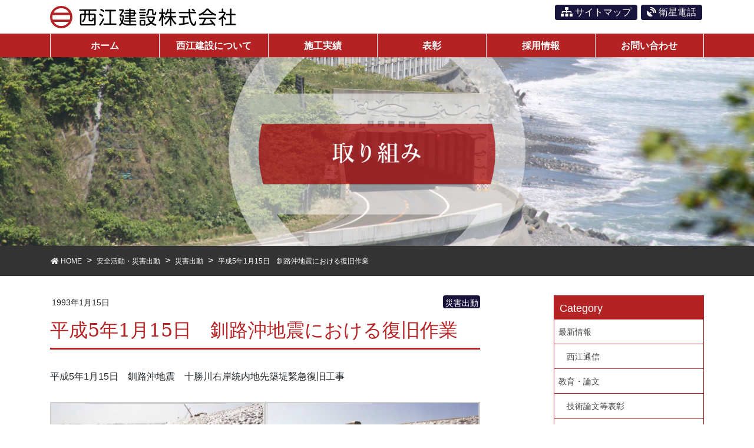

--- FILE ---
content_type: text/html; charset=UTF-8
request_url: https://www.nishie-co.jp/post-1810/
body_size: 13875
content:
<!DOCTYPE html>
<html dir="ltr" lang="ja"
	prefix="og: https://ogp.me/ns#" >
<head>
<meta charset="utf-8">
<meta http-equiv="X-UA-Compatible" content="IE=edge">
<meta name="viewport" content="width=device-width, initial-scale=1">
<link rel="icon" href="/favicon.ico" type="image/vnd.microsoft.icon">
<link rel="shortcut icon" href="/favicon.ico" type="image/vnd.microsoft.icon">
<link rel="apple-touch-icon" sizes="152x152" href="/apple-touch-icon.png">
<title>平成5年1月15日 釧路沖地震における復旧作業 - 西江建設株式会社</title>

		<!-- All in One SEO 4.2.3.1 -->
		<meta name="description" content="平成5年1月15日 釧路沖地震 十勝川右岸統内地先築堤緊急復旧工事 [gallery link=&quot;file&quot;" />
		<meta name="robots" content="max-image-preview:large" />
		<link rel="canonical" href="https://www.nishie-co.jp/post-1810/" />
		<meta name="generator" content="All in One SEO (AIOSEO) 4.2.3.1 " />
		<meta property="og:locale" content="ja_JP" />
		<meta property="og:site_name" content="西江建設株式会社 - 西江建設が考えていること…。それは、豊かな十勝の発展。" />
		<meta property="og:type" content="article" />
		<meta property="og:title" content="平成5年1月15日 釧路沖地震における復旧作業 - 西江建設株式会社" />
		<meta property="og:description" content="平成5年1月15日 釧路沖地震 十勝川右岸統内地先築堤緊急復旧工事 [gallery link=&quot;file&quot;" />
		<meta property="og:url" content="https://www.nishie-co.jp/post-1810/" />
		<meta property="article:published_time" content="1993-01-15T04:15:11+00:00" />
		<meta property="article:modified_time" content="2019-01-22T04:18:24+00:00" />
		<meta name="twitter:card" content="summary_large_image" />
		<meta name="twitter:title" content="平成5年1月15日 釧路沖地震における復旧作業 - 西江建設株式会社" />
		<meta name="twitter:description" content="平成5年1月15日 釧路沖地震 十勝川右岸統内地先築堤緊急復旧工事 [gallery link=&quot;file&quot;" />
		<script type="application/ld+json" class="aioseo-schema">
			{"@context":"https:\/\/schema.org","@graph":[{"@type":"WebSite","@id":"https:\/\/www.nishie-co.jp\/#website","url":"https:\/\/www.nishie-co.jp\/","name":"\u897f\u6c5f\u5efa\u8a2d\u682a\u5f0f\u4f1a\u793e","description":"\u897f\u6c5f\u5efa\u8a2d\u304c\u8003\u3048\u3066\u3044\u308b\u3053\u3068\u2026\u3002\u305d\u308c\u306f\u3001\u8c4a\u304b\u306a\u5341\u52dd\u306e\u767a\u5c55\u3002","inLanguage":"ja","publisher":{"@id":"https:\/\/www.nishie-co.jp\/#organization"}},{"@type":"Organization","@id":"https:\/\/www.nishie-co.jp\/#organization","name":"\u897f\u6c5f\u5efa\u8a2d\u682a\u5f0f\u4f1a\u793e","url":"https:\/\/www.nishie-co.jp\/","logo":{"@type":"ImageObject","@id":"https:\/\/www.nishie-co.jp\/#organizationLogo","url":"https:\/\/www.nishie-co.jp\/wordpress\/wp-content\/themes\/nishie\/images\/common\/logo.svg"},"image":{"@id":"https:\/\/www.nishie-co.jp\/#organizationLogo"},"contactPoint":{"@type":"ContactPoint","telephone":"+81155259105","contactType":"Customer Support"}},{"@type":"BreadcrumbList","@id":"https:\/\/www.nishie-co.jp\/post-1810\/#breadcrumblist","itemListElement":[{"@type":"ListItem","@id":"https:\/\/www.nishie-co.jp\/#listItem","position":1,"item":{"@type":"WebPage","@id":"https:\/\/www.nishie-co.jp\/","name":"\u30db\u30fc\u30e0","description":"\u79c1\u305f\u3061\u897f\u6c5f\u5efa\u8a2d\u682a\u5f0f\u4f1a\u793e\u306f\u3001\u5341\u52dd\u30fb\u5e2f\u5e83\u30fb\u672d\u5e4c\u570f\u3092\u4e2d\u5fc3\u306b\u3001\u5168\u9053\u5404\u5730\u3067\u6cb3\u5ddd\u30fb\u9053\u8def\u30fb\u6a4b\u30fb\u30c8\u30f3\u30cd\u30eb\u30fb\u8fb2\u5730\u6574\u5099\u306a\u3069\u306e\u516c\u5171\u571f\u6728\u5de5\u4e8b\u3092\u624b\u639b\u3051\u308b\u5efa\u8a2d\u4f1a\u793e\u3067\u3059\u3002 \u793e\u4f1a\u57fa\u76e4\u6574\u5099\u4e8b\u696d\u3092\u901a\u3058\u3001\u5317\u6d77\u9053\u306e\u30a4\u30f3\u30d5\u30e9\u3092\u5b88\u308b\u3053\u3068\u304c\u79c1\u305f\u3061\u306e\u4ed5\u4e8b\u3067\u3059\u3002","url":"https:\/\/www.nishie-co.jp\/"},"nextItem":"https:\/\/www.nishie-co.jp\/post-1810\/#listItem"},{"@type":"ListItem","@id":"https:\/\/www.nishie-co.jp\/post-1810\/#listItem","position":2,"item":{"@type":"WebPage","@id":"https:\/\/www.nishie-co.jp\/post-1810\/","name":"\u5e73\u62105\u5e741\u670815\u65e5\u3000\u91e7\u8def\u6c96\u5730\u9707\u306b\u304a\u3051\u308b\u5fa9\u65e7\u4f5c\u696d","description":"\u5e73\u62105\u5e741\u670815\u65e5 \u91e7\u8def\u6c96\u5730\u9707 \u5341\u52dd\u5ddd\u53f3\u5cb8\u7d71\u5185\u5730\u5148\u7bc9\u5824\u7dca\u6025\u5fa9\u65e7\u5de5\u4e8b [gallery link=\"file\"","url":"https:\/\/www.nishie-co.jp\/post-1810\/"},"previousItem":"https:\/\/www.nishie-co.jp\/#listItem"}]},{"@type":"Person","@id":"https:\/\/www.nishie-co.jp\/author\/toyo-admin\/#author","url":"https:\/\/www.nishie-co.jp\/author\/toyo-admin\/","name":"toyo-admin","image":{"@type":"ImageObject","@id":"https:\/\/www.nishie-co.jp\/post-1810\/#authorImage","url":"https:\/\/secure.gravatar.com\/avatar\/e96db84c830e41ac90162f0c159bba83?s=96&d=mm&r=g","width":96,"height":96,"caption":"toyo-admin"}},{"@type":"WebPage","@id":"https:\/\/www.nishie-co.jp\/post-1810\/#webpage","url":"https:\/\/www.nishie-co.jp\/post-1810\/","name":"\u5e73\u62105\u5e741\u670815\u65e5 \u91e7\u8def\u6c96\u5730\u9707\u306b\u304a\u3051\u308b\u5fa9\u65e7\u4f5c\u696d - \u897f\u6c5f\u5efa\u8a2d\u682a\u5f0f\u4f1a\u793e","description":"\u5e73\u62105\u5e741\u670815\u65e5 \u91e7\u8def\u6c96\u5730\u9707 \u5341\u52dd\u5ddd\u53f3\u5cb8\u7d71\u5185\u5730\u5148\u7bc9\u5824\u7dca\u6025\u5fa9\u65e7\u5de5\u4e8b [gallery link=\"file\"","inLanguage":"ja","isPartOf":{"@id":"https:\/\/www.nishie-co.jp\/#website"},"breadcrumb":{"@id":"https:\/\/www.nishie-co.jp\/post-1810\/#breadcrumblist"},"author":"https:\/\/www.nishie-co.jp\/author\/toyo-admin\/#author","creator":"https:\/\/www.nishie-co.jp\/author\/toyo-admin\/#author","image":{"@type":"ImageObject","@id":"https:\/\/www.nishie-co.jp\/#mainImage","url":"https:\/\/www.nishie-co.jp\/wordpress\/wp-content\/uploads\/183c344621a9be8d44547ef498a1a00f.jpg","width":2831,"height":1948},"primaryImageOfPage":{"@id":"https:\/\/www.nishie-co.jp\/post-1810\/#mainImage"},"datePublished":"1993-01-15T04:15:11+09:00","dateModified":"2019-01-22T04:18:24+09:00"},{"@type":"BlogPosting","@id":"https:\/\/www.nishie-co.jp\/post-1810\/#blogposting","name":"\u5e73\u62105\u5e741\u670815\u65e5 \u91e7\u8def\u6c96\u5730\u9707\u306b\u304a\u3051\u308b\u5fa9\u65e7\u4f5c\u696d - \u897f\u6c5f\u5efa\u8a2d\u682a\u5f0f\u4f1a\u793e","description":"\u5e73\u62105\u5e741\u670815\u65e5 \u91e7\u8def\u6c96\u5730\u9707 \u5341\u52dd\u5ddd\u53f3\u5cb8\u7d71\u5185\u5730\u5148\u7bc9\u5824\u7dca\u6025\u5fa9\u65e7\u5de5\u4e8b [gallery link=\"file\"","inLanguage":"ja","headline":"\u5e73\u62105\u5e741\u670815\u65e5\u3000\u91e7\u8def\u6c96\u5730\u9707\u306b\u304a\u3051\u308b\u5fa9\u65e7\u4f5c\u696d","author":{"@id":"https:\/\/www.nishie-co.jp\/author\/toyo-admin\/#author"},"publisher":{"@id":"https:\/\/www.nishie-co.jp\/#organization"},"datePublished":"1993-01-15T04:15:11+09:00","dateModified":"2019-01-22T04:18:24+09:00","articleSection":"\u707d\u5bb3\u51fa\u52d5","mainEntityOfPage":{"@id":"https:\/\/www.nishie-co.jp\/post-1810\/#webpage"},"isPartOf":{"@id":"https:\/\/www.nishie-co.jp\/post-1810\/#webpage"},"image":{"@type":"ImageObject","@id":"https:\/\/www.nishie-co.jp\/#articleImage","url":"https:\/\/www.nishie-co.jp\/wordpress\/wp-content\/uploads\/183c344621a9be8d44547ef498a1a00f.jpg","width":2831,"height":1948}}]}
		</script>
		<!-- All in One SEO -->

<link rel='dns-prefetch' href='//oss.maxcdn.com' />
<link rel='dns-prefetch' href='//cdn.jsdelivr.net' />
<link rel='dns-prefetch' href='//stackpath.bootstrapcdn.com' />
<link rel='dns-prefetch' href='//use.fontawesome.com' />
<link rel='dns-prefetch' href='//s.w.org' />
		<!-- This site uses the Google Analytics by ExactMetrics plugin v6.7.0 - Using Analytics tracking - https://www.exactmetrics.com/ -->
							<script src="//www.googletagmanager.com/gtag/js?id=UA-89547722-45"  type="text/javascript" data-cfasync="false"></script>
			<script type="text/javascript" data-cfasync="false">
				var em_version = '6.7.0';
				var em_track_user = true;
				var em_no_track_reason = '';
				
								var disableStr = 'ga-disable-UA-89547722-45';

				/* Function to detect opted out users */
				function __gtagTrackerIsOptedOut() {
					return document.cookie.indexOf( disableStr + '=true' ) > - 1;
				}

				/* Disable tracking if the opt-out cookie exists. */
				if ( __gtagTrackerIsOptedOut() ) {
					window[disableStr] = true;
				}

				/* Opt-out function */
				function __gtagTrackerOptout() {
					document.cookie = disableStr + '=true; expires=Thu, 31 Dec 2099 23:59:59 UTC; path=/';
					window[disableStr] = true;
				}

				if ( 'undefined' === typeof gaOptout ) {
					function gaOptout() {
						__gtagTrackerOptout();
					}
				}
								window.dataLayer = window.dataLayer || [];
				if ( em_track_user ) {
					function __gtagTracker() {dataLayer.push( arguments );}
					__gtagTracker( 'js', new Date() );
					__gtagTracker( 'set', {
						'developer_id.dNDMyYj' : true,
						                    });
					__gtagTracker( 'config', 'UA-89547722-45', {
						forceSSL:true,					} );
										window.gtag = __gtagTracker;										(
						function () {
							/* https://developers.google.com/analytics/devguides/collection/analyticsjs/ */
							/* ga and __gaTracker compatibility shim. */
							var noopfn = function () {
								return null;
							};
							var newtracker = function () {
								return new Tracker();
							};
							var Tracker = function () {
								return null;
							};
							var p = Tracker.prototype;
							p.get = noopfn;
							p.set = noopfn;
							p.send = function (){
								var args = Array.prototype.slice.call(arguments);
								args.unshift( 'send' );
								__gaTracker.apply(null, args);
							};
							var __gaTracker = function () {
								var len = arguments.length;
								if ( len === 0 ) {
									return;
								}
								var f = arguments[len - 1];
								if ( typeof f !== 'object' || f === null || typeof f.hitCallback !== 'function' ) {
									if ( 'send' === arguments[0] ) {
										var hitConverted, hitObject = false, action;
										if ( 'event' === arguments[1] ) {
											if ( 'undefined' !== typeof arguments[3] ) {
												hitObject = {
													'eventAction': arguments[3],
													'eventCategory': arguments[2],
													'eventLabel': arguments[4],
													'value': arguments[5] ? arguments[5] : 1,
												}
											}
										}
										if ( typeof arguments[2] === 'object' ) {
											hitObject = arguments[2];
										}
										if ( typeof arguments[5] === 'object' ) {
											Object.assign( hitObject, arguments[5] );
										}
										if ( 'undefined' !== typeof (
											arguments[1].hitType
										) ) {
											hitObject = arguments[1];
										}
										if ( hitObject ) {
											action = 'timing' === arguments[1].hitType ? 'timing_complete' : hitObject.eventAction;
											hitConverted = mapArgs( hitObject );
											__gtagTracker( 'event', action, hitConverted );
										}
									}
									return;
								}

								function mapArgs( args ) {
									var gaKey, hit = {};
									var gaMap = {
										'eventCategory': 'event_category',
										'eventAction': 'event_action',
										'eventLabel': 'event_label',
										'eventValue': 'event_value',
										'nonInteraction': 'non_interaction',
										'timingCategory': 'event_category',
										'timingVar': 'name',
										'timingValue': 'value',
										'timingLabel': 'event_label',
									};
									for ( gaKey in gaMap ) {
										if ( 'undefined' !== typeof args[gaKey] ) {
											hit[gaMap[gaKey]] = args[gaKey];
										}
									}
									return hit;
								}

								try {
									f.hitCallback();
								} catch ( ex ) {
								}
							};
							__gaTracker.create = newtracker;
							__gaTracker.getByName = newtracker;
							__gaTracker.getAll = function () {
								return [];
							};
							__gaTracker.remove = noopfn;
							__gaTracker.loaded = true;
							window['__gaTracker'] = __gaTracker;
						}
					)();
									} else {
										console.log( "" );
					( function () {
							function __gtagTracker() {
								return null;
							}
							window['__gtagTracker'] = __gtagTracker;
							window['gtag'] = __gtagTracker;
					} )();
									}
			</script>
				<!-- / Google Analytics by ExactMetrics -->
		<link rel='stylesheet' id='wp-block-library-css'  href='https://www.nishie-co.jp/wordpress/wp-includes/css/dist/block-library/style.min.css?ver=6.0.11' type='text/css' media='all' />
<style id='global-styles-inline-css' type='text/css'>
body{--wp--preset--color--black: #000000;--wp--preset--color--cyan-bluish-gray: #abb8c3;--wp--preset--color--white: #ffffff;--wp--preset--color--pale-pink: #f78da7;--wp--preset--color--vivid-red: #cf2e2e;--wp--preset--color--luminous-vivid-orange: #ff6900;--wp--preset--color--luminous-vivid-amber: #fcb900;--wp--preset--color--light-green-cyan: #7bdcb5;--wp--preset--color--vivid-green-cyan: #00d084;--wp--preset--color--pale-cyan-blue: #8ed1fc;--wp--preset--color--vivid-cyan-blue: #0693e3;--wp--preset--color--vivid-purple: #9b51e0;--wp--preset--gradient--vivid-cyan-blue-to-vivid-purple: linear-gradient(135deg,rgba(6,147,227,1) 0%,rgb(155,81,224) 100%);--wp--preset--gradient--light-green-cyan-to-vivid-green-cyan: linear-gradient(135deg,rgb(122,220,180) 0%,rgb(0,208,130) 100%);--wp--preset--gradient--luminous-vivid-amber-to-luminous-vivid-orange: linear-gradient(135deg,rgba(252,185,0,1) 0%,rgba(255,105,0,1) 100%);--wp--preset--gradient--luminous-vivid-orange-to-vivid-red: linear-gradient(135deg,rgba(255,105,0,1) 0%,rgb(207,46,46) 100%);--wp--preset--gradient--very-light-gray-to-cyan-bluish-gray: linear-gradient(135deg,rgb(238,238,238) 0%,rgb(169,184,195) 100%);--wp--preset--gradient--cool-to-warm-spectrum: linear-gradient(135deg,rgb(74,234,220) 0%,rgb(151,120,209) 20%,rgb(207,42,186) 40%,rgb(238,44,130) 60%,rgb(251,105,98) 80%,rgb(254,248,76) 100%);--wp--preset--gradient--blush-light-purple: linear-gradient(135deg,rgb(255,206,236) 0%,rgb(152,150,240) 100%);--wp--preset--gradient--blush-bordeaux: linear-gradient(135deg,rgb(254,205,165) 0%,rgb(254,45,45) 50%,rgb(107,0,62) 100%);--wp--preset--gradient--luminous-dusk: linear-gradient(135deg,rgb(255,203,112) 0%,rgb(199,81,192) 50%,rgb(65,88,208) 100%);--wp--preset--gradient--pale-ocean: linear-gradient(135deg,rgb(255,245,203) 0%,rgb(182,227,212) 50%,rgb(51,167,181) 100%);--wp--preset--gradient--electric-grass: linear-gradient(135deg,rgb(202,248,128) 0%,rgb(113,206,126) 100%);--wp--preset--gradient--midnight: linear-gradient(135deg,rgb(2,3,129) 0%,rgb(40,116,252) 100%);--wp--preset--duotone--dark-grayscale: url('#wp-duotone-dark-grayscale');--wp--preset--duotone--grayscale: url('#wp-duotone-grayscale');--wp--preset--duotone--purple-yellow: url('#wp-duotone-purple-yellow');--wp--preset--duotone--blue-red: url('#wp-duotone-blue-red');--wp--preset--duotone--midnight: url('#wp-duotone-midnight');--wp--preset--duotone--magenta-yellow: url('#wp-duotone-magenta-yellow');--wp--preset--duotone--purple-green: url('#wp-duotone-purple-green');--wp--preset--duotone--blue-orange: url('#wp-duotone-blue-orange');--wp--preset--font-size--small: 13px;--wp--preset--font-size--medium: 20px;--wp--preset--font-size--large: 36px;--wp--preset--font-size--x-large: 42px;}.has-black-color{color: var(--wp--preset--color--black) !important;}.has-cyan-bluish-gray-color{color: var(--wp--preset--color--cyan-bluish-gray) !important;}.has-white-color{color: var(--wp--preset--color--white) !important;}.has-pale-pink-color{color: var(--wp--preset--color--pale-pink) !important;}.has-vivid-red-color{color: var(--wp--preset--color--vivid-red) !important;}.has-luminous-vivid-orange-color{color: var(--wp--preset--color--luminous-vivid-orange) !important;}.has-luminous-vivid-amber-color{color: var(--wp--preset--color--luminous-vivid-amber) !important;}.has-light-green-cyan-color{color: var(--wp--preset--color--light-green-cyan) !important;}.has-vivid-green-cyan-color{color: var(--wp--preset--color--vivid-green-cyan) !important;}.has-pale-cyan-blue-color{color: var(--wp--preset--color--pale-cyan-blue) !important;}.has-vivid-cyan-blue-color{color: var(--wp--preset--color--vivid-cyan-blue) !important;}.has-vivid-purple-color{color: var(--wp--preset--color--vivid-purple) !important;}.has-black-background-color{background-color: var(--wp--preset--color--black) !important;}.has-cyan-bluish-gray-background-color{background-color: var(--wp--preset--color--cyan-bluish-gray) !important;}.has-white-background-color{background-color: var(--wp--preset--color--white) !important;}.has-pale-pink-background-color{background-color: var(--wp--preset--color--pale-pink) !important;}.has-vivid-red-background-color{background-color: var(--wp--preset--color--vivid-red) !important;}.has-luminous-vivid-orange-background-color{background-color: var(--wp--preset--color--luminous-vivid-orange) !important;}.has-luminous-vivid-amber-background-color{background-color: var(--wp--preset--color--luminous-vivid-amber) !important;}.has-light-green-cyan-background-color{background-color: var(--wp--preset--color--light-green-cyan) !important;}.has-vivid-green-cyan-background-color{background-color: var(--wp--preset--color--vivid-green-cyan) !important;}.has-pale-cyan-blue-background-color{background-color: var(--wp--preset--color--pale-cyan-blue) !important;}.has-vivid-cyan-blue-background-color{background-color: var(--wp--preset--color--vivid-cyan-blue) !important;}.has-vivid-purple-background-color{background-color: var(--wp--preset--color--vivid-purple) !important;}.has-black-border-color{border-color: var(--wp--preset--color--black) !important;}.has-cyan-bluish-gray-border-color{border-color: var(--wp--preset--color--cyan-bluish-gray) !important;}.has-white-border-color{border-color: var(--wp--preset--color--white) !important;}.has-pale-pink-border-color{border-color: var(--wp--preset--color--pale-pink) !important;}.has-vivid-red-border-color{border-color: var(--wp--preset--color--vivid-red) !important;}.has-luminous-vivid-orange-border-color{border-color: var(--wp--preset--color--luminous-vivid-orange) !important;}.has-luminous-vivid-amber-border-color{border-color: var(--wp--preset--color--luminous-vivid-amber) !important;}.has-light-green-cyan-border-color{border-color: var(--wp--preset--color--light-green-cyan) !important;}.has-vivid-green-cyan-border-color{border-color: var(--wp--preset--color--vivid-green-cyan) !important;}.has-pale-cyan-blue-border-color{border-color: var(--wp--preset--color--pale-cyan-blue) !important;}.has-vivid-cyan-blue-border-color{border-color: var(--wp--preset--color--vivid-cyan-blue) !important;}.has-vivid-purple-border-color{border-color: var(--wp--preset--color--vivid-purple) !important;}.has-vivid-cyan-blue-to-vivid-purple-gradient-background{background: var(--wp--preset--gradient--vivid-cyan-blue-to-vivid-purple) !important;}.has-light-green-cyan-to-vivid-green-cyan-gradient-background{background: var(--wp--preset--gradient--light-green-cyan-to-vivid-green-cyan) !important;}.has-luminous-vivid-amber-to-luminous-vivid-orange-gradient-background{background: var(--wp--preset--gradient--luminous-vivid-amber-to-luminous-vivid-orange) !important;}.has-luminous-vivid-orange-to-vivid-red-gradient-background{background: var(--wp--preset--gradient--luminous-vivid-orange-to-vivid-red) !important;}.has-very-light-gray-to-cyan-bluish-gray-gradient-background{background: var(--wp--preset--gradient--very-light-gray-to-cyan-bluish-gray) !important;}.has-cool-to-warm-spectrum-gradient-background{background: var(--wp--preset--gradient--cool-to-warm-spectrum) !important;}.has-blush-light-purple-gradient-background{background: var(--wp--preset--gradient--blush-light-purple) !important;}.has-blush-bordeaux-gradient-background{background: var(--wp--preset--gradient--blush-bordeaux) !important;}.has-luminous-dusk-gradient-background{background: var(--wp--preset--gradient--luminous-dusk) !important;}.has-pale-ocean-gradient-background{background: var(--wp--preset--gradient--pale-ocean) !important;}.has-electric-grass-gradient-background{background: var(--wp--preset--gradient--electric-grass) !important;}.has-midnight-gradient-background{background: var(--wp--preset--gradient--midnight) !important;}.has-small-font-size{font-size: var(--wp--preset--font-size--small) !important;}.has-medium-font-size{font-size: var(--wp--preset--font-size--medium) !important;}.has-large-font-size{font-size: var(--wp--preset--font-size--large) !important;}.has-x-large-font-size{font-size: var(--wp--preset--font-size--x-large) !important;}
</style>
<link rel='stylesheet' id='contact-form-7-css'  href='https://www.nishie-co.jp/wordpress/wp-content/plugins/contact-form-7/includes/css/styles.css?ver=5.4' type='text/css' media='all' />
<link rel='stylesheet' id='font-awesome-css'  href='//use.fontawesome.com/releases/v5.7.1/css/all.css?ver=6.0.11' type='text/css' media='all' />
<link rel='stylesheet' id='bootstrap-css'  href='//stackpath.bootstrapcdn.com/bootstrap/4.5.0/css/bootstrap.min.css?ver=6.0.11' type='text/css' media='all' />
<link rel='stylesheet' id='bxslider-css'  href='//cdn.jsdelivr.net/bxslider/4.2.12/jquery.bxslider.css?ver=6.0.11' type='text/css' media='all' />
<link rel='stylesheet' id='slick-css'  href='https://www.nishie-co.jp/wordpress/wp-content/themes/nishie/css/slick.css?ver=6.0.11' type='text/css' media='all' />
<link rel='stylesheet' id='slick-theme-css'  href='https://www.nishie-co.jp/wordpress/wp-content/themes/nishie/css/slick-theme.css?ver=6.0.11' type='text/css' media='all' />
<link rel='stylesheet' id='base-style-css'  href='https://www.nishie-co.jp/wordpress/wp-content/themes/nishie/css/base-style.css?ver=6.0.11' type='text/css' media='all' />
<link rel='stylesheet' id='design-style-css'  href='https://www.nishie-co.jp/wordpress/wp-content/themes/nishie/style.css?ver=6.0.11' type='text/css' media='all' />
<link rel='stylesheet' id='fancybox-css'  href='https://www.nishie-co.jp/wordpress/wp-content/plugins/easy-fancybox/css/jquery.fancybox.min.css?ver=1.3.24' type='text/css' media='screen' />
<script type='text/javascript' id='exactmetrics-frontend-script-js-extra'>
/* <![CDATA[ */
var exactmetrics_frontend = {"js_events_tracking":"true","download_extensions":"zip,mp3,mpeg,pdf,docx,pptx,xlsx,rar","inbound_paths":"[{\"path\":\"\\\/go\\\/\",\"label\":\"affiliate\"},{\"path\":\"\\\/recommend\\\/\",\"label\":\"affiliate\"}]","home_url":"https:\/\/www.nishie-co.jp","hash_tracking":"false","ua":"UA-89547722-45"};
/* ]]> */
</script>
<script type='text/javascript' src='https://www.nishie-co.jp/wordpress/wp-content/plugins/google-analytics-dashboard-for-wp/assets/js/frontend-gtag.min.js?ver=6.7.0' id='exactmetrics-frontend-script-js'></script>
<!--[if lt IE 9]>
<script type='text/javascript' src='//oss.maxcdn.com/html5shiv/3.7.2/html5shiv.min.js?ver=6.0.11' id='html5shiv-js'></script>
<![endif]-->
<!--[if lt IE 9]>
<script type='text/javascript' src='//oss.maxcdn.com/respond/1.4.2/respond.min.js?ver=6.0.11' id='respond-js'></script>
<![endif]-->
<script type='text/javascript' src='https://www.nishie-co.jp/wordpress/wp-includes/js/jquery/jquery.min.js?ver=3.6.0' id='jquery-core-js'></script>
<script type='text/javascript' src='https://www.nishie-co.jp/wordpress/wp-includes/js/jquery/jquery-migrate.min.js?ver=3.3.2' id='jquery-migrate-js'></script>
<script type='text/javascript' src='//cdn.jsdelivr.net/npm/popper.js@1.16.0/dist/umd/popper.min.js?ver=6.0.11' id='popper-js'></script>
<script type='text/javascript' src='//stackpath.bootstrapcdn.com/bootstrap/4.5.0/js/bootstrap.min.js?ver=6.0.11' id='bootstrap-js-js'></script>
<script type='text/javascript' src='//cdn.jsdelivr.net/bxslider/4.2.12/jquery.bxslider.min.js?ver=6.0.11' id='bxslider-js-js'></script>
<script type='text/javascript' src='https://www.nishie-co.jp/wordpress/wp-content/themes/nishie/js/slick.min.js?ver=6.0.11' id='slick-js'></script>
<script type='text/javascript' src='https://www.nishie-co.jp/wordpress/wp-content/themes/nishie/js/inview.js?ver=6.0.11' id='inview-js-js'></script>
<script type='text/javascript' src='https://www.nishie-co.jp/wordpress/wp-content/themes/nishie/js/scripts.js?ver=6.0.11' id='base-script-js-js'></script>
<script type='text/javascript' src='https://www.nishie-co.jp/wordpress/wp-content/themes/nishie/js/footer.js?ver=6.0.11' id='base-foot-js-js'></script>
</head>
<body class="post-template-default single single-post postid-1810 single-format-standard headfix">
	<div id="gmenu-sp" class="gmenu-sp">
	 <nav class="menu-global-container"><ul id="menu-global" class="menu nav gmenu"><li id="menu-item-51" class="menu-item menu-item-type-custom menu-item-object-custom menu-item-home menu-item-51"><a href="https://www.nishie-co.jp/">ホーム<span class="sub-menu-toggle"></span></a></li>
<li id="menu-item-2080" class="menu-item menu-item-type-post_type menu-item-object-page menu-item-has-children menu-item-2080"><a href="https://www.nishie-co.jp/about/greeting/">西江建設について<span class="sub-menu-toggle"></span></a>
<ul class="sub-menu">
	<li id="menu-item-58" class="menu-item menu-item-type-post_type menu-item-object-page menu-item-58"><a href="https://www.nishie-co.jp/about/greeting/">代表挨拶<span class="sub-menu-toggle"></span></a></li>
	<li id="menu-item-57" class="menu-item menu-item-type-post_type menu-item-object-page menu-item-57"><a href="https://www.nishie-co.jp/about/">会社概要<span class="sub-menu-toggle"></span></a></li>
	<li id="menu-item-1427" class="menu-item menu-item-type-post_type menu-item-object-page menu-item-1427"><a href="https://www.nishie-co.jp/about/history/">沿革<span class="sub-menu-toggle"></span></a></li>
	<li id="menu-item-1426" class="menu-item menu-item-type-post_type menu-item-object-page menu-item-1426"><a href="https://www.nishie-co.jp/about/organization/">組織<span class="sub-menu-toggle"></span></a></li>
	<li id="menu-item-1682" class="menu-item menu-item-type-post_type menu-item-object-page menu-item-1682"><a href="https://www.nishie-co.jp/about/policy/">社内方針<span class="sub-menu-toggle"></span></a></li>
	<li id="menu-item-1681" class="menu-item menu-item-type-post_type menu-item-object-page menu-item-1681"><a href="https://www.nishie-co.jp/about/efforts/">取り組み<span class="sub-menu-toggle"></span></a></li>
	<li id="menu-item-2058" class="menu-item menu-item-type-post_type menu-item-object-page menu-item-2058"><a href="https://www.nishie-co.jp/about/voice/">社員の声<span class="sub-menu-toggle"></span></a></li>
	<li id="menu-item-2430" class="menu-item menu-item-type-taxonomy menu-item-object-category menu-item-2430"><a href="https://www.nishie-co.jp/category/news/">最新情報<span class="sub-menu-toggle"></span></a></li>
</ul>
</li>
<li id="menu-item-53" class="menu-item menu-item-type-post_type menu-item-object-page menu-item-has-children menu-item-53"><a href="https://www.nishie-co.jp/result/">施工実績<span class="sub-menu-toggle"></span></a>
<ul class="sub-menu">
	<li id="menu-item-2081" class="menu-item menu-item-type-post_type menu-item-object-page menu-item-2081"><a href="https://www.nishie-co.jp/result/">施工実績TOP<span class="sub-menu-toggle"></span></a></li>
	<li id="menu-item-67" class="menu-item menu-item-type-taxonomy menu-item-object-cat_result menu-item-67"><a href="https://www.nishie-co.jp/cat_result/road/">道路<span class="sub-menu-toggle"></span></a></li>
	<li id="menu-item-181" class="menu-item menu-item-type-taxonomy menu-item-object-cat_result menu-item-181"><a href="https://www.nishie-co.jp/cat_result/bridge/">橋梁<span class="sub-menu-toggle"></span></a></li>
	<li id="menu-item-180" class="menu-item menu-item-type-taxonomy menu-item-object-cat_result menu-item-180"><a href="https://www.nishie-co.jp/cat_result/tunnel/">トンネル<span class="sub-menu-toggle"></span></a></li>
	<li id="menu-item-182" class="menu-item menu-item-type-taxonomy menu-item-object-cat_result menu-item-182"><a href="https://www.nishie-co.jp/cat_result/coastline/">覆道<span class="sub-menu-toggle"></span></a></li>
	<li id="menu-item-62" class="menu-item menu-item-type-taxonomy menu-item-object-cat_result menu-item-62"><a href="https://www.nishie-co.jp/cat_result/river/">河川<span class="sub-menu-toggle"></span></a></li>
	<li id="menu-item-64" class="menu-item menu-item-type-taxonomy menu-item-object-cat_result menu-item-64"><a href="https://www.nishie-co.jp/cat_result/port/">漁港・海岸<span class="sub-menu-toggle"></span></a></li>
	<li id="menu-item-66" class="menu-item menu-item-type-taxonomy menu-item-object-cat_result menu-item-66"><a href="https://www.nishie-co.jp/cat_result/agricultural/">農業土木<span class="sub-menu-toggle"></span></a></li>
	<li id="menu-item-63" class="menu-item menu-item-type-taxonomy menu-item-object-cat_result menu-item-63"><a href="https://www.nishie-co.jp/cat_result/forest/">治山・林道<span class="sub-menu-toggle"></span></a></li>
	<li id="menu-item-65" class="menu-item menu-item-type-taxonomy menu-item-object-cat_result menu-item-65"><a href="https://www.nishie-co.jp/cat_result/recovery/">災害復旧<span class="sub-menu-toggle"></span></a></li>
	<li id="menu-item-61" class="menu-item menu-item-type-taxonomy menu-item-object-cat_result menu-item-61"><a href="https://www.nishie-co.jp/cat_result/other/">その他<span class="sub-menu-toggle"></span></a></li>
</ul>
</li>
<li id="menu-item-176" class="menu-item menu-item-type-post_type_archive menu-item-object-post_recognition menu-item-176"><a href="https://www.nishie-co.jp/recognition/">表彰<span class="sub-menu-toggle"></span></a></li>
<li id="menu-item-55" class="menu-item menu-item-type-post_type menu-item-object-page menu-item-has-children menu-item-55"><a href="https://www.nishie-co.jp/recruit/">採用情報<span class="sub-menu-toggle"></span></a>
<ul class="sub-menu">
	<li id="menu-item-2067" class="menu-item menu-item-type-post_type menu-item-object-page menu-item-2067"><a href="https://www.nishie-co.jp/recruit/">採用情報TOP<span class="sub-menu-toggle"></span></a></li>
	<li id="menu-item-4433" class="menu-item menu-item-type-post_type menu-item-object-page menu-item-4433"><a href="https://www.nishie-co.jp/recruit/work-environment/">働きやすい職場環境<span class="sub-menu-toggle"></span></a></li>
	<li id="menu-item-71" class="menu-item menu-item-type-post_type menu-item-object-page menu-item-71"><a href="https://www.nishie-co.jp/recruit/senior/">先輩社員紹介<span class="sub-menu-toggle"></span></a></li>
	<li id="menu-item-72" class="menu-item menu-item-type-post_type menu-item-object-page menu-item-72"><a href="https://www.nishie-co.jp/recruit/newgraduate/">新卒採用<span class="sub-menu-toggle"></span></a></li>
	<li id="menu-item-70" class="menu-item menu-item-type-post_type menu-item-object-page menu-item-70"><a href="https://www.nishie-co.jp/recruit/career/">中途採用<span class="sub-menu-toggle"></span></a></li>
	<li id="menu-item-5933" class="menu-item menu-item-type-post_type menu-item-object-page menu-item-5933"><a href="https://www.nishie-co.jp/recruit/skilledjob/">技能職採用<span class="sub-menu-toggle"></span></a></li>
	<li id="menu-item-69" class="menu-item menu-item-type-post_type menu-item-object-page menu-item-69"><a href="https://www.nishie-co.jp/recruit/intern/">インターンシップ<span class="sub-menu-toggle"></span></a></li>
	<li id="menu-item-68" class="menu-item menu-item-type-post_type menu-item-object-page menu-item-68"><a href="https://www.nishie-co.jp/recruit/faq/">よくある質問<span class="sub-menu-toggle"></span></a></li>
</ul>
</li>
<li id="menu-item-1882" class="menu-item menu-item-type-post_type menu-item-object-page menu-item-1882"><a href="https://www.nishie-co.jp/contact/">お問い合わせ<span class="sub-menu-toggle"></span></a></li>
</ul></nav>        <ul class="menu nav gmenu">
   <li><a class="header-btn-sitemap" href="https://www.nishie-co.jp/sitemap/"><i class="fas fa-sitemap"></i> サイトマップ</a></li>
    <li><a class="header-btn-satellite" href="https://www.nishie-co.jp/about/#satellite"><i class="fas fa-satellite-dish"></i> 衛星電話</a></li></ul>
	</div>
<header class="site-header">
  <div class="container site-header-container">
    <h1 class="site-header-logo"><a href="https://www.nishie-co.jp/"><img src="https://www.nishie-co.jp/wordpress/wp-content/themes/nishie/images/common/logo.svg" alt="西江建設株式会社"></a></h1>
    <div class="menu-btn" id="menu-btn">
					<span></span>
					<span></span>
					<span></span>
					<span>MENU</span>
	</div>
      <nav>
          <ul class="header-subnav">
   <li><a class="header-btn-sitemap" href="https://www.nishie-co.jp/sitemap/"><i class="fas fa-sitemap"></i> サイトマップ</a></li>
    <li><a class="header-btn-satellite" href="https://www.nishie-co.jp/about/#satellite"><i class="fas fa-satellite-dish"></i> 衛星電話</a></li></ul>
          </nav>
    </div>
<div id="gmenu-pc" class="gmenu-bg">
    <div class="container">
      <nav class="menu-global-container"><ul id="menu-global-1" class="menu nav gmenu"><li id="menu-item-51" class="menu-item menu-item-type-custom menu-item-object-custom menu-item-home"><a href="https://www.nishie-co.jp/"><strong class="gMenu_name">ホーム</strong></a></li>
<li id="menu-item-2080" class="menu-item menu-item-type-post_type menu-item-object-page menu-item-has-children"><a href="https://www.nishie-co.jp/about/greeting/"><strong class="gMenu_name">西江建設について</strong></a>
<ul class="sub-menu">
	<li id="menu-item-58" class="menu-item menu-item-type-post_type menu-item-object-page"><a href="https://www.nishie-co.jp/about/greeting/">代表挨拶</a></li>
	<li id="menu-item-57" class="menu-item menu-item-type-post_type menu-item-object-page"><a href="https://www.nishie-co.jp/about/">会社概要</a></li>
	<li id="menu-item-1427" class="menu-item menu-item-type-post_type menu-item-object-page"><a href="https://www.nishie-co.jp/about/history/">沿革</a></li>
	<li id="menu-item-1426" class="menu-item menu-item-type-post_type menu-item-object-page"><a href="https://www.nishie-co.jp/about/organization/">組織</a></li>
	<li id="menu-item-1682" class="menu-item menu-item-type-post_type menu-item-object-page"><a href="https://www.nishie-co.jp/about/policy/">社内方針</a></li>
	<li id="menu-item-1681" class="menu-item menu-item-type-post_type menu-item-object-page"><a href="https://www.nishie-co.jp/about/efforts/">取り組み</a></li>
	<li id="menu-item-2058" class="menu-item menu-item-type-post_type menu-item-object-page"><a href="https://www.nishie-co.jp/about/voice/">社員の声</a></li>
	<li id="menu-item-2430" class="menu-item menu-item-type-taxonomy menu-item-object-category"><a href="https://www.nishie-co.jp/category/news/">最新情報</a></li>
</ul>
</li>
<li id="menu-item-53" class="menu-item menu-item-type-post_type menu-item-object-page menu-item-has-children"><a href="https://www.nishie-co.jp/result/"><strong class="gMenu_name">施工実績</strong></a>
<ul class="sub-menu">
	<li id="menu-item-2081" class="menu-item menu-item-type-post_type menu-item-object-page"><a href="https://www.nishie-co.jp/result/">施工実績TOP</a></li>
	<li id="menu-item-67" class="menu-item menu-item-type-taxonomy menu-item-object-cat_result"><a href="https://www.nishie-co.jp/cat_result/road/">道路</a></li>
	<li id="menu-item-181" class="menu-item menu-item-type-taxonomy menu-item-object-cat_result"><a href="https://www.nishie-co.jp/cat_result/bridge/">橋梁</a></li>
	<li id="menu-item-180" class="menu-item menu-item-type-taxonomy menu-item-object-cat_result"><a href="https://www.nishie-co.jp/cat_result/tunnel/">トンネル</a></li>
	<li id="menu-item-182" class="menu-item menu-item-type-taxonomy menu-item-object-cat_result"><a href="https://www.nishie-co.jp/cat_result/coastline/">覆道</a></li>
	<li id="menu-item-62" class="menu-item menu-item-type-taxonomy menu-item-object-cat_result"><a href="https://www.nishie-co.jp/cat_result/river/">河川</a></li>
	<li id="menu-item-64" class="menu-item menu-item-type-taxonomy menu-item-object-cat_result"><a href="https://www.nishie-co.jp/cat_result/port/">漁港・海岸</a></li>
	<li id="menu-item-66" class="menu-item menu-item-type-taxonomy menu-item-object-cat_result"><a href="https://www.nishie-co.jp/cat_result/agricultural/">農業土木</a></li>
	<li id="menu-item-63" class="menu-item menu-item-type-taxonomy menu-item-object-cat_result"><a href="https://www.nishie-co.jp/cat_result/forest/">治山・林道</a></li>
	<li id="menu-item-65" class="menu-item menu-item-type-taxonomy menu-item-object-cat_result"><a href="https://www.nishie-co.jp/cat_result/recovery/">災害復旧</a></li>
	<li id="menu-item-61" class="menu-item menu-item-type-taxonomy menu-item-object-cat_result"><a href="https://www.nishie-co.jp/cat_result/other/">その他</a></li>
</ul>
</li>
<li id="menu-item-176" class="menu-item menu-item-type-post_type_archive menu-item-object-post_recognition"><a href="https://www.nishie-co.jp/recognition/"><strong class="gMenu_name">表彰</strong></a></li>
<li id="menu-item-55" class="menu-item menu-item-type-post_type menu-item-object-page menu-item-has-children"><a href="https://www.nishie-co.jp/recruit/"><strong class="gMenu_name">採用情報</strong></a>
<ul class="sub-menu">
	<li id="menu-item-2067" class="menu-item menu-item-type-post_type menu-item-object-page"><a href="https://www.nishie-co.jp/recruit/">採用情報TOP</a></li>
	<li id="menu-item-4433" class="menu-item menu-item-type-post_type menu-item-object-page"><a href="https://www.nishie-co.jp/recruit/work-environment/">働きやすい職場環境</a></li>
	<li id="menu-item-71" class="menu-item menu-item-type-post_type menu-item-object-page"><a href="https://www.nishie-co.jp/recruit/senior/">先輩社員紹介</a></li>
	<li id="menu-item-72" class="menu-item menu-item-type-post_type menu-item-object-page"><a href="https://www.nishie-co.jp/recruit/newgraduate/">新卒採用</a></li>
	<li id="menu-item-70" class="menu-item menu-item-type-post_type menu-item-object-page"><a href="https://www.nishie-co.jp/recruit/career/">中途採用</a></li>
	<li id="menu-item-5933" class="menu-item menu-item-type-post_type menu-item-object-page"><a href="https://www.nishie-co.jp/recruit/skilledjob/">技能職採用</a></li>
	<li id="menu-item-69" class="menu-item menu-item-type-post_type menu-item-object-page"><a href="https://www.nishie-co.jp/recruit/intern/">インターンシップ</a></li>
	<li id="menu-item-68" class="menu-item menu-item-type-post_type menu-item-object-page"><a href="https://www.nishie-co.jp/recruit/faq/">よくある質問</a></li>
</ul>
</li>
<li id="menu-item-1882" class="menu-item menu-item-type-post_type menu-item-object-page"><a href="https://www.nishie-co.jp/contact/"><strong class="gMenu_name">お問い合わせ</strong></a></li>
</ul></nav>    </div>
  </div>
</header>


<div class="page-header page-header-safety"><div class="container">
<div class="page-header-page-title animate-sect"><span>
災害出動</span></div>
</div></div><!-- [ /.page-header ] -->
<!-- [ .bread-section ] -->
<div class="section bread-section">
<div class="container">
<div class="row">
<ol class="breadcrumb" itemtype="http://schema.org/BreadcrumbList"><li id="panHome" itemprop="itemListElement" itemscope itemtype="http://schema.org/ListItem"><a itemprop="item" href="https://www.nishie-co.jp/"><span itemprop="name"><i class="fa fa-home"></i> HOME</span></a></li><li itemprop="itemListElement" itemscope itemtype="http://schema.org/ListItem"><a itemprop="item" href="https://www.nishie-co.jp/category/safety/"><span itemprop="name">安全活動・災害出動</span></a></li><li itemprop="itemListElement" itemscope itemtype="http://schema.org/ListItem"><a itemprop="item" href="https://www.nishie-co.jp/category/safety/disasterdispatch/"><span itemprop="name">災害出動</span></a></li><li><span>平成5年1月15日　釧路沖地震における復旧作業</span></li></ol>
</div>
</div>
</div>
<!-- [ /.bread-section ] -->
<div class="section site-content">
<div class="container">
<div class="row">

<div class="col-md-9 col-lg-8 main-section" id="main" role="main">

<article id="post-1810" class="post-1810 post type-post status-publish format-standard has-post-thumbnail hentry category-disasterdispatch">
	<header class="entry-header">
	<div class="entry-meta">
<span class="published entry-meta-items">1993年1月15日</span>
<span class="entry-meta-items entry-meta-items-term"><a href="https://www.nishie-co.jp/category/safety/disasterdispatch/" class="badge badge-default">災害出動</a></span>
</div>	<h1 class="entry-title">平成5年1月15日　釧路沖地震における復旧作業</h1>
	</header>
	<div class="entry-body">
	<p>平成5年1月15日　釧路沖地震　十勝川右岸統内地先築堤緊急復旧工事<br />

		<style type="text/css">
			#gallery-1 {
				margin: auto;
			}
			#gallery-1 .gallery-item {
				float: left;
				margin-top: 10px;
				text-align: center;
				width: 50%;
			}
			#gallery-1 img {
				border: 2px solid #cfcfcf;
			}
			#gallery-1 .gallery-caption {
				margin-left: 0;
			}
			/* see gallery_shortcode() in wp-includes/media.php */
		</style>
		<div id='gallery-1' class='gallery galleryid-1810 gallery-columns-2 gallery-size-large'><dl class='gallery-item'>
			<dt class='gallery-icon landscape'>
				<a href='https://www.nishie-co.jp/wordpress/wp-content/uploads/183c344621a9be8d44547ef498a1a00f.jpg'><img width="730" height="502" src="https://www.nishie-co.jp/wordpress/wp-content/uploads/183c344621a9be8d44547ef498a1a00f-730x502.jpg" class="attachment-large size-large" alt="" loading="lazy" srcset="https://www.nishie-co.jp/wordpress/wp-content/uploads/183c344621a9be8d44547ef498a1a00f-730x502.jpg 730w, https://www.nishie-co.jp/wordpress/wp-content/uploads/183c344621a9be8d44547ef498a1a00f-360x248.jpg 360w, https://www.nishie-co.jp/wordpress/wp-content/uploads/183c344621a9be8d44547ef498a1a00f-768x528.jpg 768w" sizes="(max-width: 730px) 100vw, 730px" /></a>
			</dt></dl><dl class='gallery-item'>
			<dt class='gallery-icon landscape'>
				<a href='https://www.nishie-co.jp/wordpress/wp-content/uploads/9a06e0a56cf148a2c6683c2fa466eb2d.jpg'><img width="730" height="500" src="https://www.nishie-co.jp/wordpress/wp-content/uploads/9a06e0a56cf148a2c6683c2fa466eb2d-730x500.jpg" class="attachment-large size-large" alt="" loading="lazy" srcset="https://www.nishie-co.jp/wordpress/wp-content/uploads/9a06e0a56cf148a2c6683c2fa466eb2d-730x500.jpg 730w, https://www.nishie-co.jp/wordpress/wp-content/uploads/9a06e0a56cf148a2c6683c2fa466eb2d-360x247.jpg 360w, https://www.nishie-co.jp/wordpress/wp-content/uploads/9a06e0a56cf148a2c6683c2fa466eb2d-768x527.jpg 768w" sizes="(max-width: 730px) 100vw, 730px" /></a>
			</dt></dl><br style="clear: both" />
		</div>
</p>
	</div><!-- [ /.entry-body ] -->

	<div class="entry-footer">
	</div><!-- [ /.entry-footer ] -->

	
<div id="comments" class="comments-area">

	
	
	
	
</div><!-- #comments -->
</article>

</div><!-- [ /.main-section ] -->

<div class="col-md-3 offset-lg-1 sub-section">
<aside class="widget widget-categories widget-link-list">
<nav class="local-nav">
<h1 class="sub-section-title">Category</h1>
<ul>
  	<li class="cat-item cat-item-1"><a href="https://www.nishie-co.jp/category/news/">最新情報</a>
<ul class='children'>
	<li class="cat-item cat-item-122"><a href="https://www.nishie-co.jp/category/news/%e8%a5%bf%e6%b1%9f%e9%80%9a%e4%bf%a1/">西江通信</a>
</li>
</ul>
</li>
	<li class="cat-item cat-item-50"><a href="https://www.nishie-co.jp/category/recognition/">教育・論文</a>
<ul class='children'>
	<li class="cat-item cat-item-102"><a href="https://www.nishie-co.jp/category/recognition/recognition01/">技術論文等表彰</a>
</li>
</ul>
</li>
	<li class="cat-item cat-item-11"><a href="https://www.nishie-co.jp/category/contribution/">地域貢献活動</a>
<ul class='children'>
	<li class="cat-item cat-item-25"><a href="https://www.nishie-co.jp/category/contribution/contribution01/">十勝川河川清掃</a>
</li>
	<li class="cat-item cat-item-22"><a href="https://www.nishie-co.jp/category/contribution/contribution02/">花壇造成</a>
</li>
	<li class="cat-item cat-item-93"><a href="https://www.nishie-co.jp/category/contribution/contribution_other/">その他</a>
</li>
</ul>
</li>
	<li class="cat-item cat-item-10"><a href="https://www.nishie-co.jp/category/safety/">安全活動・災害出動</a>
<ul class='children'>
	<li class="cat-item cat-item-15"><a href="https://www.nishie-co.jp/category/safety/safety01/">安全パトロール</a>
</li>
	<li class="cat-item cat-item-14"><a href="https://www.nishie-co.jp/category/safety/safety02/">安全衛生大会</a>
</li>
	<li class="cat-item cat-item-16"><a href="https://www.nishie-co.jp/category/safety/safety03/">災害防止協議会</a>
</li>
	<li class="cat-item cat-item-19"><a href="https://www.nishie-co.jp/category/safety/safety04/">無災害表彰</a>
</li>
	<li class="cat-item cat-item-18"><a href="https://www.nishie-co.jp/category/safety/safety05/">消防訓練</a>
</li>
	<li class="cat-item cat-item-21"><a href="https://www.nishie-co.jp/category/safety/safety06/">交通安全の取り組み</a>
</li>
	<li class="cat-item cat-item-20"><a href="https://www.nishie-co.jp/category/safety/training/">防災訓練</a>
</li>
	<li class="cat-item cat-item-31"><a href="https://www.nishie-co.jp/category/safety/disasterdispatch/">災害出動</a>
</li>
</ul>
</li>
	<li class="cat-item cat-item-23"><a href="https://www.nishie-co.jp/category/npo/">NPO法人十勝多自然ネット</a>
<ul class='children'>
	<li class="cat-item cat-item-95"><a href="https://www.nishie-co.jp/category/npo/npo01/">河川美化活動と自然観察会</a>
</li>
	<li class="cat-item cat-item-96"><a href="https://www.nishie-co.jp/category/npo/npo02/">小河川を活用した環境教育</a>
</li>
</ul>
</li>
	<li class="cat-item cat-item-142"><a href="https://www.nishie-co.jp/category/floodcontrol_os/">流域治水オフィシャルサポーター</a>
<ul class='children'>
	<li class="cat-item cat-item-143"><a href="https://www.nishie-co.jp/category/floodcontrol_os/floodcontrol_os02/">社屋周辺でのぼり旗による啓発</a>
</li>
	<li class="cat-item cat-item-144"><a href="https://www.nishie-co.jp/category/floodcontrol_os/floodcontrol_os03/">イベント開催時にのぼり旗による啓発</a>
</li>
	<li class="cat-item cat-item-145"><a href="https://www.nishie-co.jp/category/floodcontrol_os/floodcontrol_os04/">名刺交換で啓発、及び社員への教育</a>
</li>
	<li class="cat-item cat-item-146"><a href="https://www.nishie-co.jp/category/floodcontrol_os/floodcontrol_os05/">災害時の一時避難場所の提供</a>
</li>
	<li class="cat-item cat-item-148"><a href="https://www.nishie-co.jp/category/floodcontrol_os/floodcontrol_os07/">インターンシップ等の機会をとらえた若者への啓蒙</a>
</li>
</ul>
</li>
 
</ul>
</nav>
</aside>

<aside class="widget">
<h1 class="sub-section-title">Recent posts</h1>

  <div class="media">

    
      <div class="media-left post-list-thumbnail">
        <a href="https://www.nishie-co.jp/post-6228/">
        <img width="300" height="200" src="https://www.nishie-co.jp/wordpress/wp-content/uploads/f73d956f73cbaab7d54c9bd0a9791fca-300x200.jpg" class="attachment-thumbnail size-thumbnail wp-post-image" alt="" loading="lazy" />        </a>
      </div>

    
    <div class="media-body">
      <h4 class="media-heading"><a href="https://www.nishie-co.jp/post-6228/">「西江通信」冬号を発行しました</a></h4>
      <div class="published entry-meta-items">2025年12月26日</div>          
    </div>
  </div>


  <div class="media">

    
      <div class="media-left post-list-thumbnail">
        <a href="https://www.nishie-co.jp/post-6219/">
        <img width="300" height="200" src="https://www.nishie-co.jp/wordpress/wp-content/uploads/8165a8ce91da4746547a7a68e4122f0d-300x200.jpg" class="attachment-thumbnail size-thumbnail wp-post-image" alt="" loading="lazy" srcset="https://www.nishie-co.jp/wordpress/wp-content/uploads/8165a8ce91da4746547a7a68e4122f0d-300x200.jpg 300w, https://www.nishie-co.jp/wordpress/wp-content/uploads/8165a8ce91da4746547a7a68e4122f0d-360x240.jpg 360w, https://www.nishie-co.jp/wordpress/wp-content/uploads/8165a8ce91da4746547a7a68e4122f0d-730x487.jpg 730w, https://www.nishie-co.jp/wordpress/wp-content/uploads/8165a8ce91da4746547a7a68e4122f0d-768x512.jpg 768w, https://www.nishie-co.jp/wordpress/wp-content/uploads/8165a8ce91da4746547a7a68e4122f0d-1536x1024.jpg 1536w, https://www.nishie-co.jp/wordpress/wp-content/uploads/8165a8ce91da4746547a7a68e4122f0d-2048x1365.jpg 2048w" sizes="(max-width: 300px) 100vw, 300px" />        </a>
      </div>

    
    <div class="media-body">
      <h4 class="media-heading"><a href="https://www.nishie-co.jp/post-6219/">農業農村整備事業優秀業者表彰を受賞しました</a></h4>
      <div class="published entry-meta-items">2025年11月14日</div>          
    </div>
  </div>


  <div class="media">

    
    <div class="media-body">
      <h4 class="media-heading"><a href="https://www.nishie-co.jp/post-5730/">令和7年度　取り組みの様子</a></h4>
      <div class="published entry-meta-items">2025年9月30日</div>          
    </div>
  </div>


  <div class="media">

    
    <div class="media-body">
      <h4 class="media-heading"><a href="https://www.nishie-co.jp/post-5734/">令和7年度　取り組みの様子</a></h4>
      <div class="published entry-meta-items">2025年9月30日</div>          
    </div>
  </div>


  <div class="media">

    
      <div class="media-left post-list-thumbnail">
        <a href="https://www.nishie-co.jp/post-6174/">
        <img width="300" height="200" src="https://www.nishie-co.jp/wordpress/wp-content/uploads/156ce37cd264890218ee477b1d0ab1d5-300x200.jpg" class="attachment-thumbnail size-thumbnail wp-post-image" alt="" loading="lazy" />        </a>
      </div>

    
    <div class="media-body">
      <h4 class="media-heading"><a href="https://www.nishie-co.jp/post-6174/">「西江通信」秋号を発行しました</a></h4>
      <div class="published entry-meta-items">2025年9月30日</div>          
    </div>
  </div>


  <div class="media">

    
    <div class="media-body">
      <h4 class="media-heading"><a href="https://www.nishie-co.jp/post-5744/">令和7年度　取り組みの様子</a></h4>
      <div class="published entry-meta-items">2025年9月1日</div>          
    </div>
  </div>


  <div class="media">

    
      <div class="media-left post-list-thumbnail">
        <a href="https://www.nishie-co.jp/post-6161/">
        <img width="300" height="200" src="https://www.nishie-co.jp/wordpress/wp-content/uploads/89da6b4779c941a681312b7f1c8f91dc-300x200.jpg" class="attachment-thumbnail size-thumbnail wp-post-image" alt="" loading="lazy" srcset="https://www.nishie-co.jp/wordpress/wp-content/uploads/89da6b4779c941a681312b7f1c8f91dc-300x200.jpg 300w, https://www.nishie-co.jp/wordpress/wp-content/uploads/89da6b4779c941a681312b7f1c8f91dc-360x240.jpg 360w, https://www.nishie-co.jp/wordpress/wp-content/uploads/89da6b4779c941a681312b7f1c8f91dc-730x487.jpg 730w, https://www.nishie-co.jp/wordpress/wp-content/uploads/89da6b4779c941a681312b7f1c8f91dc-768x512.jpg 768w, https://www.nishie-co.jp/wordpress/wp-content/uploads/89da6b4779c941a681312b7f1c8f91dc-1536x1024.jpg 1536w, https://www.nishie-co.jp/wordpress/wp-content/uploads/89da6b4779c941a681312b7f1c8f91dc-2048x1365.jpg 2048w" sizes="(max-width: 300px) 100vw, 300px" />        </a>
      </div>

    
    <div class="media-body">
      <h4 class="media-heading"><a href="https://www.nishie-co.jp/post-6161/">優良工事表彰（部長表彰）ならびに担当技術者表彰を受賞しました</a></h4>
      <div class="published entry-meta-items">2025年7月30日</div>          
    </div>
  </div>


  <div class="media">

    
      <div class="media-left post-list-thumbnail">
        <a href="https://www.nishie-co.jp/post-5746/">
        <img width="300" height="200" src="https://www.nishie-co.jp/wordpress/wp-content/uploads/ITS_1003-scaled-e1745453511259-300x200.jpg" class="attachment-thumbnail size-thumbnail wp-post-image" alt="" loading="lazy" />        </a>
      </div>

    
    <div class="media-body">
      <h4 class="media-heading"><a href="https://www.nishie-co.jp/post-5746/">令和7年度　取り組みの様子</a></h4>
      <div class="published entry-meta-items">2025年7月13日</div>          
    </div>
  </div>


  <div class="media">

    
      <div class="media-left post-list-thumbnail">
        <a href="https://www.nishie-co.jp/post-6136/">
        <img width="300" height="200" src="https://www.nishie-co.jp/wordpress/wp-content/uploads/IMG_6148-300x200.jpg" class="attachment-thumbnail size-thumbnail wp-post-image" alt="" loading="lazy" />        </a>
      </div>

    
    <div class="media-body">
      <h4 class="media-heading"><a href="https://www.nishie-co.jp/post-6136/">優秀安全運転事業所表彰　銅賞を受賞しました</a></h4>
      <div class="published entry-meta-items">2025年7月3日</div>          
    </div>
  </div>


  <div class="media">

    
      <div class="media-left post-list-thumbnail">
        <a href="https://www.nishie-co.jp/post-6131/">
        <img width="300" height="200" src="https://www.nishie-co.jp/wordpress/wp-content/uploads/9da54da893720aeb97c903d208ab3a91-300x200.jpg" class="attachment-thumbnail size-thumbnail wp-post-image" alt="" loading="lazy" />        </a>
      </div>

    
    <div class="media-body">
      <h4 class="media-heading"><a href="https://www.nishie-co.jp/post-6131/">「西江通信」夏号を発行しました</a></h4>
      <div class="published entry-meta-items">2025年6月30日</div>          
    </div>
  </div>

</aside>
  
</div><!-- [ /.sub-section ] -->

</div><!-- [ /.row ] -->
</div><!-- [ /.container ] -->
</div><!-- [ /.site-content ] -->
<footer class="section site-footer">
	<div class="container section-box">
		<div class="row">
			<div class="col-lg-6">
				<div class="footer-info">
					<div class="footer-info-title"><img src="https://www.nishie-co.jp/wordpress/wp-content/themes/nishie/images/common/logo.svg" alt=""/>
					</div>
                      <div class="company-description">
私たち西江建設株式会社は、十勝・帯広・札幌圏を中心に、全道各地で河川・道路・橋・トンネル・農地整備などの公共土木工事を手掛ける建設会社です。<br />
社会基盤整備事業を通じ、北海道のインフラを守ることが私たちの仕事です。          </div>
  					<dl>
						<dt>本　　社</dt>
						<dd>〒080-0034　帯広市西4条北2丁目20番地<br>TEL：0155-25-9105　FAX：0155-23-9176<br/>電話でのお問い合わせは本社総務部まで</dd>
						<dt>札幌支店</dt>
						<dd>〒003-0831　札幌市白石区北郷1条2丁目2番1号<br>TEL：011-871-2100　FAX：011-871-2800</dd>
					</dl>
					<p class="text-center mb-0"><a class="btn btn-default btn-contact" href="https://www.nishie-co.jp/contact/"><i class="fas fa-envelope"></i> お問い合わせ</a>
					</p>
				</div>
			</div>
			<div class="col-lg-6">
				<iframe class="mb-2" src="https://www.google.com/maps/embed?pb=!1m18!1m12!1m3!1d2921.1378449895487!2d143.19550365173393!3d42.93322077905044!2m3!1f0!2f0!3f0!3m2!1i1024!2i768!4f13.1!3m3!1m2!1s0x5f73993319a6c955%3A0xf8bcb9928812bad0!2z6KW_5rGf5bu66KitKOagqik!5e0!3m2!1sja!2sjp!4v1543815977842" width="100%" height="210" frameborder="0" style="border:0" allowfullscreen></iframe>
				<iframe src="https://www.google.com/maps/embed?pb=!1m18!1m12!1m3!1d2915.147703311148!2d141.40504695173675!3d43.05936097904372!2m3!1f0!2f0!3f0!3m2!1i1024!2i768!4f13.1!3m3!1m2!1s0x5f0b2be8affe4a4d%3A0x3b0e48bebaf897df!2z6KW_5rGf5bu66Kit44ixIOacreW5jOaUr-W6lw!5e0!3m2!1sja!2sjp!4v1543816038826" width="100%" height="210" frameborder="0" style="border:0" allowfullscreen></iframe>
			</div>
		</div>
	</div>
	<div class="footer-menu-bg">
		<div class="container">
			<nav class="menu-footer-container"><ul id="menu-footer" class="menu nav footer-menu"><li id="menu-item-2082" class="menu-item menu-item-type-post_type menu-item-object-page menu-item-2082"><a href="https://www.nishie-co.jp/about/greeting/">西江建設について</a></li>
<li id="menu-item-303" class="menu-item menu-item-type-post_type menu-item-object-page menu-item-303"><a href="https://www.nishie-co.jp/result/">施工実績</a></li>
<li id="menu-item-304" class="menu-item menu-item-type-post_type menu-item-object-page menu-item-304"><a href="https://www.nishie-co.jp/recognition/">表彰</a></li>
<li id="menu-item-302" class="menu-item menu-item-type-post_type menu-item-object-page menu-item-302"><a href="https://www.nishie-co.jp/recruit/">採用情報</a></li>
<li id="menu-item-301" class="menu-item menu-item-type-post_type menu-item-object-page menu-item-301"><a href="https://www.nishie-co.jp/contact/">お問い合わせ</a></li>
<li id="menu-item-1804" class="menu-item menu-item-type-post_type menu-item-object-page menu-item-1804"><a href="https://www.nishie-co.jp/sitemap/">サイトマップ</a></li>
</ul></nav>		</div>
	</div>
	<div class="copy-section text-center">
		<p>Copyright &copy; 西江建設株式会社 All Rights Reserved.</p>	</div>
</footer>
<div id="btn-page-top"><img src="https://www.nishie-co.jp/wordpress/wp-content/themes/nishie/images/common/btn-gotop.png" alt="TOPへ" width="50" height="100">
</div>
<script type='text/javascript' src='https://www.nishie-co.jp/wordpress/wp-includes/js/dist/vendor/regenerator-runtime.min.js?ver=0.13.9' id='regenerator-runtime-js'></script>
<script type='text/javascript' src='https://www.nishie-co.jp/wordpress/wp-includes/js/dist/vendor/wp-polyfill.min.js?ver=3.15.0' id='wp-polyfill-js'></script>
<script type='text/javascript' src='https://www.nishie-co.jp/wordpress/wp-includes/js/dist/hooks.min.js?ver=c6d64f2cb8f5c6bb49caca37f8828ce3' id='wp-hooks-js'></script>
<script type='text/javascript' src='https://www.nishie-co.jp/wordpress/wp-includes/js/dist/i18n.min.js?ver=ebee46757c6a411e38fd079a7ac71d94' id='wp-i18n-js'></script>
<script type='text/javascript' id='wp-i18n-js-after'>
wp.i18n.setLocaleData( { 'text direction\u0004ltr': [ 'ltr' ] } );
</script>
<script type='text/javascript' src='https://www.nishie-co.jp/wordpress/wp-includes/js/dist/vendor/lodash.min.js?ver=4.17.19' id='lodash-js'></script>
<script type='text/javascript' id='lodash-js-after'>
window.lodash = _.noConflict();
</script>
<script type='text/javascript' src='https://www.nishie-co.jp/wordpress/wp-includes/js/dist/url.min.js?ver=16385e4d69da65c7283790971de6b297' id='wp-url-js'></script>
<script type='text/javascript' id='wp-api-fetch-js-translations'>
( function( domain, translations ) {
	var localeData = translations.locale_data[ domain ] || translations.locale_data.messages;
	localeData[""].domain = domain;
	wp.i18n.setLocaleData( localeData, domain );
} )( "default", {"translation-revision-date":"2025-10-03 12:49:15+0000","generator":"GlotPress\/4.0.1","domain":"messages","locale_data":{"messages":{"":{"domain":"messages","plural-forms":"nplurals=1; plural=0;","lang":"ja_JP"},"You are probably offline.":["\u73fe\u5728\u30aa\u30d5\u30e9\u30a4\u30f3\u306e\u3088\u3046\u3067\u3059\u3002"],"Media upload failed. If this is a photo or a large image, please scale it down and try again.":["\u30e1\u30c7\u30a3\u30a2\u306e\u30a2\u30c3\u30d7\u30ed\u30fc\u30c9\u306b\u5931\u6557\u3057\u307e\u3057\u305f\u3002 \u5199\u771f\u307e\u305f\u306f\u5927\u304d\u306a\u753b\u50cf\u306e\u5834\u5408\u306f\u3001\u7e2e\u5c0f\u3057\u3066\u3082\u3046\u4e00\u5ea6\u304a\u8a66\u3057\u304f\u3060\u3055\u3044\u3002"],"An unknown error occurred.":["\u4e0d\u660e\u306a\u30a8\u30e9\u30fc\u304c\u767a\u751f\u3057\u307e\u3057\u305f\u3002"],"The response is not a valid JSON response.":["\u8fd4\u7b54\u304c\u6b63\u3057\u3044 JSON \u30ec\u30b9\u30dd\u30f3\u30b9\u3067\u306f\u3042\u308a\u307e\u305b\u3093\u3002"]}},"comment":{"reference":"wp-includes\/js\/dist\/api-fetch.js"}} );
</script>
<script type='text/javascript' src='https://www.nishie-co.jp/wordpress/wp-includes/js/dist/api-fetch.min.js?ver=63050163caffa6aac54e9ebf21fe0472' id='wp-api-fetch-js'></script>
<script type='text/javascript' id='wp-api-fetch-js-after'>
wp.apiFetch.use( wp.apiFetch.createRootURLMiddleware( "https://www.nishie-co.jp/wp-json/" ) );
wp.apiFetch.nonceMiddleware = wp.apiFetch.createNonceMiddleware( "c8a00aeb3a" );
wp.apiFetch.use( wp.apiFetch.nonceMiddleware );
wp.apiFetch.use( wp.apiFetch.mediaUploadMiddleware );
wp.apiFetch.nonceEndpoint = "https://www.nishie-co.jp/wordpress/wp-admin/admin-ajax.php?action=rest-nonce";
</script>
<script type='text/javascript' id='contact-form-7-js-extra'>
/* <![CDATA[ */
var wpcf7 = [];
/* ]]> */
</script>
<script type='text/javascript' src='https://www.nishie-co.jp/wordpress/wp-content/plugins/contact-form-7/includes/js/index.js?ver=5.4' id='contact-form-7-js'></script>
<script type='text/javascript' src='https://www.nishie-co.jp/wordpress/wp-content/plugins/easy-fancybox/js/jquery.fancybox.min.js?ver=1.3.24' id='jquery-fancybox-js'></script>
<script type='text/javascript' id='jquery-fancybox-js-after'>
var fb_timeout, fb_opts={'overlayShow':true,'hideOnOverlayClick':true,'showCloseButton':true,'margin':20,'centerOnScroll':false,'enableEscapeButton':true,'autoScale':true };
if(typeof easy_fancybox_handler==='undefined'){
var easy_fancybox_handler=function(){
jQuery('.nofancybox,a.wp-block-file__button,a.pin-it-button,a[href*="pinterest.com/pin/create"],a[href*="facebook.com/share"],a[href*="twitter.com/share"]').addClass('nolightbox');
/* IMG */
var fb_IMG_select='a[href*=".jpg"]:not(.nolightbox,li.nolightbox>a),area[href*=".jpg"]:not(.nolightbox),a[href*=".jpeg"]:not(.nolightbox,li.nolightbox>a),area[href*=".jpeg"]:not(.nolightbox),a[href*=".png"]:not(.nolightbox,li.nolightbox>a),area[href*=".png"]:not(.nolightbox),a[href*=".webp"]:not(.nolightbox,li.nolightbox>a),area[href*=".webp"]:not(.nolightbox)';
jQuery(fb_IMG_select).addClass('fancybox image');
var fb_IMG_sections=jQuery('.gallery,.wp-block-gallery,.tiled-gallery,.wp-block-jetpack-tiled-gallery');
fb_IMG_sections.each(function(){jQuery(this).find(fb_IMG_select).attr('rel','gallery-'+fb_IMG_sections.index(this));});
jQuery('a.fancybox,area.fancybox,li.fancybox a').each(function(){jQuery(this).fancybox(jQuery.extend({},fb_opts,{'transitionIn':'elastic','easingIn':'easeOutBack','transitionOut':'elastic','easingOut':'easeInBack','opacity':false,'hideOnContentClick':false,'titleShow':true,'titlePosition':'inside','titleFromAlt':true,'showNavArrows':true,'enableKeyboardNav':true,'cyclic':true}))});};
jQuery('a.fancybox-close').on('click',function(e){e.preventDefault();jQuery.fancybox.close()});
};
var easy_fancybox_auto=function(){setTimeout(function(){jQuery('#fancybox-auto').trigger('click')},1000);};
jQuery(easy_fancybox_handler);jQuery(document).on('post-load',easy_fancybox_handler);
jQuery(easy_fancybox_auto);
</script>
<script type='text/javascript' src='https://www.nishie-co.jp/wordpress/wp-content/plugins/easy-fancybox/js/jquery.easing.min.js?ver=1.4.1' id='jquery-easing-js'></script>
<script type='text/javascript' src='https://www.nishie-co.jp/wordpress/wp-content/plugins/easy-fancybox/js/jquery.mousewheel.min.js?ver=3.1.13' id='jquery-mousewheel-js'></script>
</body>
</html>

--- FILE ---
content_type: text/css
request_url: https://www.nishie-co.jp/wordpress/wp-content/themes/nishie/css/base-style.css?ver=6.0.11
body_size: 4210
content:
body {
	font-family: "メイリオ", Meiryo, "ＭＳ Ｐゴシック", "Hiragino Kaku Gothic Pro", "ヒラギノ角ゴ Pro W3", sans-serif;
	-ms-word-wrap: break-word;
	word-wrap: break-word;
	font-size: 16px
}
img {
	max-width: 100%;
	height: auto
}
p {
	line-height: 1.8em;
	margin-bottom: 1.2em
}
em {
	font-weight: bold;
	font-style: italic !important;
	font-family: "ＭＳ Ｐゴシック", "Hiragino Kaku Gothic Pro", "ヒラギノ角ゴ Pro W3", sans-serif
}
ul, ol, dl {
	margin-top: 1.5em;
	margin-bottom: 1.2em;
	padding-left: 1.5em;
}
li {
	margin-bottom: 0.4em;
	line-height: 1.65em
}
dt, dd {
	margin-bottom: 10px
}

dt.wp-caption-dt, dd.wp-caption-dd {
	border-left: none
}
ol ol, ul ul, ol ul, ul ol {
	margin-top: 10px;
	margin-bottom: 10px
}
.h1, .h2, .h3, .h4, .h5, .h6, h1, h2, h3, h4, h5, h6 {
	line-height: 1.7em
}
h2, .h2, h3, .h3, h4, .h4, h5, .h5, h6, .h6, .main-section-title {
	margin: 1.5em 0 0.7em;
	clear: both
}
h1:first-child, h2:first-child, h3:first-child, h4:first-child, h5:first-child {
	margin-top: 0
}

h1 {
	font-size: 24px
}
h2 {
	font-size: 21px
}
h3 {
	font-size: 18px
}
h4 {
	font-size: 16px
}
h5 {
	font-size: 16px
}
h6 {
	font-size: 16px
}
@media (min-width: 768px) {
    h1 {
	font-size: 28px
}
h2 {
	font-size: 24px
}
h3 {
	font-size: 21px
}
h4 {
	font-size: 18px
}
}
blockquote {
	border: 5px solid #eee;
	background-color: #fcfcfc;
	position: relative;
	padding: 35px 20px 30px
}
blockquote:before, blockquote:after {
	color: #ccc;
	font-family: "Font Awesome 5 Free";
	font-weight: 400;
	position: absolute
}
blockquote:before {
	content: "\f10d";
	top: 10px
}
blockquote:after {
	content: "\f10e";
	bottom: 10px;
	right: 20px
}
table {
	border-collapse: collapse;
	border-spacing: 0;
	width: 100%;
	border-top: 1px solid #999
}
table th, table td {
	padding: 8px;
	border-bottom: 1px solid #999
}
table th .form-control, table td .form-control {
	max-width: 90%
}
table th {
	font-weight: lighter
}
.btn {
	white-space: normal
}
.btn-xs {
	font-size: 0.8rem;
	padding: 3px 10px 2px;
}
.attachment img {
	max-width: 100%
}
.alignleft, img.alignleft {
	display: inline;
	float: left;
	margin-right: 20px;
	margin-top: 4px
}
.alignright, img.alignright {
	display: inline;
	float: right;
	margin-left: 20px;
	margin-top: 4px
}
.aligncenter, img.aligncenter {
	clear: both;
	display: block;
	margin-left: auto;
	margin-right: auto
}
img.alignleft, img.alignright, img.aligncenter {
	margin-bottom: 12px
}
.wp-caption {
	background: #fcfcfc;
	line-height: 18px;
	margin-top: 2.5em;
	margin-bottom: 2.5em;
	padding: 0 0 5px;
	text-align: center;
	border: 1px solid #e5e5e5;
	max-width: 100% !important
}
.wp-caption img {
	margin: 10px 0 9px;
	max-width: 95% !important;
	height: auto !important
}
.wp-caption p.wp-caption-text {
	color: #888;
	font-size: 12px;
	margin: 0px
}
.wp-smiley {
	margin: 0
}
.gallery {
	margin: 0 auto 25px
}
.gallery .gallery-item {
	float: left;
	margin-top: 0;
	text-align: center;
	width: 33%
}
.gallery img {
	border: 2px solid #cfcfcf
}
.gallery .gallery-caption {
	color: #888;
	font-size: 12px;
	margin: 0 0 12px
}
.gallery dl {
	margin: 0
}
.gallery dt, .gallery dd {
	border: none
}
.gallery img {
	border: 10px solid #f1f1f1
}
.gallery br+br {
	display: none
}
.attachment img {
	display: block;
	margin: 0 auto
}
.well p:last-child {
	margin-bottom: 0
}
.section-box {
	padding-top: 2em;
	padding-bottom: 2em;
	display: block
}
.section-box:after {
	content: "";
	clear: both;
	display: block
}
.nav li a {
	color: #464646
}

.screen-reader-text {
	display: none
}
input.form-control {
	margin-bottom: 3px
}
input.form-control.input-widthAuto {
	width: auto
}
@media (max-width: 991px) {
.menu-btn {
	position: absolute;
	top: 0;
	z-index: 2000;
	margin: 8px;
	padding: 4px 8px
}
.menu-btn.btn-default {
	border-color: #999;
	color: #999
}
.menu-btn.btn-default:hover {
	border-color: #fff;
	color: #fff
}
.menu-btn.menu-btn-right {
	right: 0px
}
}
@media (min-width: 992px) {
.menu-btn, .nav-section, .nav-section .searchform {
	display: none
}
}

.navbar-header {
	float: none
}
.navbar-brand {
	height: auto;
	padding: 5px 0;
	margin: 0;
	font-size: 32px;
	line-height: 1.5em
}
.navbar-brand a {
	color: #333
}
.navbar-brand a:hover {
	text-decoration: none;
	color: #337ab7
}
.navbar-brand img {
	max-height: 40px;
	display: block
}
@media (max-width: 991px) {
.navbar-brand {
	float: inherit;
	text-align: center;
	padding: 0 45px
}
.navbar-brand img {
	display: block;
	margin: 0 auto
}
}
@media (min-width: 992px) {
.site-header .container {
	padding-top: 20px;
	padding-bottom: 18px
}
.navbar>.container .navbar-brand, .navbar>.container-fluid .navbar-brand {
	margin-left: 0
}
.navbar-header {
	float: left
}
.navbar-brand img {
	max-height: 50px
}
}

@media (max-width: 991px) {
.gmenu-outer {
	display: none;
}
.gmenu-outer.item-open {
	display: block
}
.gmenu-outer.item-close {
	display: none
}
.gmenu-description {
	display: none
}
ul.gmenu {
	margin-top: 0;
	margin-bottom: 0
}
ul.gmenu a:hover, ul.gmenu a:active, ul.gmenu .current-menu-item>a {
	background-color: rgba(255,255,255,0.1)
}
}

.page-header {
	margin-top: 0;
	margin-bottom: 0;
	padding-bottom: 0
}
.bread-section {
	border-bottom: 1px solid #e5e5e5
}
.bread-section .breadcrumb {
	margin-top: 0;
	margin-bottom: 0;
	background: none
}
.bread-section .breadcrumb>li+li:before {
	content: ">";
    margin: 0 0.5em;
}
.bread-section .breadcrumb li {
	margin-bottom: 0;
	list-style: none
}
.bread-section .breadcrumb span {
	font-size: 0.75em
}
.main-section header {
	position: relative;
}
.main-section header h1 {
	margin-top: 0;
	line-height: 1.4em
}
.main-section .post-list {
	margin-bottom: 25px
}

h1.main-section-title {
	font-size: 24px
}
h1.main-section-title i {
	margin-right: 8px
}
h1.entry-title {
	font-size: 32px
}
.main-section .widget {
	margin-bottom: 25px
}
.entry-meta {
	margin-bottom: 0.8em;
	padding-left: 3px
}
.entry-meta i {
	margin-right: 5px
}
.entry-meta-items {
	font-size: 12px
}
.entry-meta-items.published a {
	color: #464646
}
.entry-meta-items-author:before {
	font-family: "Font Awesome 5 Free";
	font-weight: 400;
	content: "\f040";
	margin-right: 5px
}
.entry-meta-items-author {
	margin-left: 0.8em
}
.entry-meta-items-term {
	margin-right: 0;
    vertical-align: 2px;
    float: right;
}
.entry-meta-hidden {
	display: none
}
.entry-body {
	padding: 1em 0 1.5em
}
.entry-body::after {
	content: "";
	clear: both;
	display: block
}
.page .entry-body {
	padding-top: 0
}
@media (max-width: 767px) {
.entry-meta .entry-meta-items-term {
	float: none;
	display: block;
	margin-top: 0.5em
}
h1.entry-title {
	font-size: 26px
}
}
@media (min-width: 768px) {
.main-section .widget {
	margin-bottom: 35px
}
.entry-meta-items {
	font-size: 14px
}
.entry-body, .widget .entry-body {
	padding: 2em 0 2.5em
}
}
.entry-footer {
	display: block;
	overflow: hidden;
	margin-bottom: 2em
}
.entry-meta-datalist {
	display: block;
	overflow: hidden;
	padding-top: 3px
}
.entry-meta-datalist dl {
	margin: 0 0 2px
}
.entry-meta-datalist dt, .entry-meta-datalist dd {
	display: block;
	overflow: hidden;
	margin-bottom: 0
}
.entry-meta-datalist dt {
	float: left;
	background-color: #666;
	color: #fff;
	font-size: 10px;
	line-height: 1.1em;
	padding: 4px 8px;
	font-weight: lighter;
	margin-right: 10px;
	border: none
}
.entry-meta-datalist dd {
	font-size: 12px;
	border: none;
	padding-left: 0
}
.entry-meta-datalist dd a {
	display: inline-block;
	padding: 3px 2px 1px
}
.entry-tag {
	display: block;
	overflow: hidden
}
.entry-tag dl {
	margin-bottom: 0
}
.tagcloud a {
	color: #464646;
	margin-bottom: 4px;
	white-space: nowrap
}
.tagcloud a:before {
	font-family: "Font Awesome 5 Free";
	font-weight: 400;
	content: "\f02b";
	margin-right: 5px
}
.tagcloud a:hover {
	text-decoration: none;
	opacity: 0.6
}
.entry-meta-datalist .tagcloud a {
	margin-right: 8px
}
.media {
	border-bottom: 1px solid #e5e5e5;
	padding: 2em 0;
	margin-top: 0
}
.media:first-child {
	border-top: 1px solid #e5e5e5
}
.media .post-list-thumbnail {
	width: 160px;
	margin-bottom: 0.5em;
	padding-right: 30px;
	display: block;
	overflow: hidden;
	float: left
}
.media .post-list-thumbnail a {
	position: relative;
	display: block;
	overflow: hidden;
	border: 1px solid #e5e5e5
}
.media .post-list-thumbnail img {
	width: 100%;
	height: auto;
	border: 1px solid #fff
}
.media .post-list-thumbnail .post-list-cate-label {
	position: absolute;
	bottom: 0;
	left: 0
}
.media .media-body .media-heading {
	font-size: 20px;
	line-height: 1.4em;
	margin-top: 0;
	margin-bottom: 0.4em;
	font-weight: normal;
	background: none;
	box-shadow: none;
	padding: 0
}
.media .media-body .media-heading a {
	color: #464646
}
.media .media-body .media-heading a:hover {
	text-decoration: none
}
.media .media-body p {
	margin-bottom: 0;
	font-size: 14px;
	line-height: 150%
}
.media .media-body .entry-meta-updated {
	display: none
}
.media .media-body .entry-meta-items-author {
	display: none
}
.media .media-body a.media-body-excerpt {
	color: #464646
}
@media (max-width: 767px) {
.media .post-list-thumbnail {
	padding-right: 20px
}
.media .media-body .media-heading {
	font-size: 1.2em;
	line-height: 1.3em;
	margin-bottom: 0.5em
}
}
@media (max-width: 500px) {
.media .post-list-thumbnail {
	width: 100px
}
}
.pagination {
    margin-top: 1.5rem;
	margin-bottom: 0
}
ul.page-numbers {
	margin: 0;
	padding: 0
}
ul.page-numbers li {
	margin: 0;
	list-style: none;
	display: block;
	overflow: hidden;
	float: left
}
ul.page-numbers li a, ul.page-numbers li span.page-numbers {
	padding: 6px 12px;
	display: block;
	border: 1px solid #ddd;
	margin-left: -1px
}
ul.page-numbers li a:hover {
	text-decoration: none
}
ul.page-numbers li:first-child a {
	margin-left: 0
}
ul.page-numbers li a:hover {
	background-color: #efefef
}
ul.page-numbers li span.page-numbers.current {
	color: #fff;
	background-color: #337ab7
}
ul.page-numbers li:first-child>a {
	border-top-left-radius: 4px;
	border-bottom-left-radius: 4px
}
ul.page-numbers li:last-child>a {
	border-top-right-radius: 4px;
	border-bottom-right-radius: 4px
}
.page-link dl {
	display: block;
	overflow: hidden;
	margin-bottom: 0
}
.page-link dt, .page-link dd {
	border: none;
	padding: 0;
	margin-bottom: 0
}
.page-link dt {
	padding: 6px 10px 6px 0;
	float: left
}
.page-link span.page-numbers {
	padding: 6px 12px;
	display: block;
	float: left
}
.pager ul {
	margin-top: 0
}
.pager li {
	margin-bottom: 10px;
	display: inline-block
}
.pager li>a {
	border-radius: 0;
	padding: 7px 15px 5px
}
.pager li {
	display: block;
	overflow: hidden;
	float: none
}
.pager li a {
	display: block;
	overflow: hidden;
	float: none;
	width: 100%;
	text-align: left
}
.pager li.previous a:before {
	content: "«";
	margin-right: 0.8em
}
.pager li.next a:before {
	content: "»";
	margin-right: 0.8em
}
.sub-section {
	display: block
}
.sub-section .widget {
	margin-bottom: 25px
}
.sub-section .media {
	padding: 1em 0 0.8em;
	margin-top: 0
}
.sub-section .media .post-list-thumbnail {
	width: 80px;
	padding-right: 15px
}
.sub-section .media .media-heading {
	font-size: 14px
}
.sub-section li>a:hover {
	text-decoration: underline
}
.sub-section li.current-cat>a, .sub-section li.current-page-item>a {
	background-color: rgba(0,0,0,0.05)
}
.sub-section:after {
	content: "";
	clear: both;
	display: block
}
.sub-section-title {
	font-size: 18px;
	margin-bottom: 15px
}
.sub-section-title i {
	margin-right: 8px
}
.widget {
	display: block
}
.widget .sub-section-title {
	margin-top: 0;
	font-size: 18px
}
.widget ul {
	margin-top: 0
}
.widget:after {
	content: "";
	clear: both;
	display: block
}
.widget-link-list ul, .widget-recent-comments ul, .widget-nav-menu ul, .widget-archive ul, .widget-categories ul, .widget-pages ul, .widget-recent-entries ul {
	padding-left: 0;
	margin: 0;
	font-size: 14px;
	list-style: none
}
.widget-link-list .sub-section-title, .widget-nav-menu .sub-section-title, .widget-archive .sub-section-title, .widget-categories .sub-section-title, .widget-pages .sub-section-title, .widget-recent-entries .sub-section-title {
	margin-bottom: 0
}
.widget-link-list ul li, .widget-nav-menu ul li, .widget-archive ul li, .widget-categories ul li, .widget-pages ul li, .widget-recent-entries ul li {
	margin-bottom: 0
}
.widget-link-list ul li a, .widget-nav-menu ul li a, .widget-archive ul li a, .widget-categories ul li a, .widget-pages ul li a, .widget-recent-entries ul li a {
	display: block;
	padding: 10px 0.5em 8px;
	color: #464646;
    border-bottom: solid 1px #B42223;
}
.widget-link-list ul li li a, .widget-nav-menu ul li li a, .widget-archive ul li li a, .widget-categories ul li li a, .widget-pages ul li li a, .widget-recent-entries ul li li a {
	padding-left: 1.5em
}
.widget-link-list ul li li li a, .widget-nav-menu ul li li li a, .widget-archive ul li li li a, .widget-categories ul li li li a, .widget-pages ul li li li a, .widget-recent-entries ul li li li a {
	padding-left: 2.5em
}
.widget-link-list ul li li li li a, .widget-nav-menu ul li li li li a, .widget-archive ul li li li li a, .widget-categories ul li li li li a, .widget-pages ul li li li li a, .widget-recent-entries ul li li li li a {
	padding-left: 3.5em
}
.widget-link-list ul li li li li li a, .widget-nav-menu ul li li li li li a, .widget-archive ul li li li li li a, .widget-categories ul li li li li li a, .widget-pages ul li li li li li a, .widget-recent-entries ul li li li li li a {
	padding-left: 4.5em
}
.widget-link-list ul li li li li li li a, .widget-nav-menu ul li li li li li li a, .widget-archive ul li li li li li li a, .widget-categories ul li li li li li li a, .widget-pages ul li li li li li li a, .widget-recent-entries ul li li li li li li a {
	padding-left: 5.5em
}
.widget-link-list ul li li li li li li li a, .widget-nav-menu ul li li li li li li li a, .widget-archive ul li li li li li li li a, .widget-categories ul li li li li li li li a, .widget-pages ul li li li li li li li a, .widget-recent-entries ul li li li li li li li a {
	padding-left: 6.5em
}
.widget-link-list ul li li li li li li li li a, .widget-nav-menu ul li li li li li li li li a, .widget-archive ul li li li li li li li li a, .widget-categories ul li li li li li li li li a, .widget-pages ul li li li li li li li li a, .widget-recent-entries ul li li li li li li li li a {
	padding-left: 7.5em
}
.widget-link-list ul li li li li li li li li li a, .widget-nav-menu ul li li li li li li li li li a, .widget-archive ul li li li li li li li li li a, .widget-categories ul li li li li li li li li li a, .widget-pages ul li li li li li li li li li a, .widget-recent-entries ul li li li li li li li li li a {
	padding-left: 8.5em
}
.widget-link-list ul li li li li li li li li li li a, .widget-nav-menu ul li li li li li li li li li li a, .widget-archive ul li li li li li li li li li li a, .widget-categories ul li li li li li li li li li li a, .widget-pages ul li li li li li li li li li li a, .widget-recent-entries ul li li li li li li li li li li a {
	padding-left: 9.5em
}
.widget-link-list ul li li li li li li li li li li li a, .widget-nav-menu ul li li li li li li li li li li li a, .widget-archive ul li li li li li li li li li li li a, .widget-categories ul li li li li li li li li li li li a, .widget-pages ul li li li li li li li li li li li a, .widget-recent-entries ul li li li li li li li li li li li a {
	padding-left: 10.5em
}
.widget-link-list ul ul, .widget-nav-menu ul ul, .widget-archive ul ul, .widget-categories ul ul, .widget-pages ul ul, .widget-recent-entries ul ul {
	margin: 0;
	padding-left: 0
}
.widget-archive select, .widget-categories select {
	margin-top: 10px
}
.widget-ltg-adv-post-list .pt-0 .main-section-title {
	margin-bottom: 0
}
.widget-ltg-adv-full-wide-title-outer {
	text-align: center;
	background-size: cover;
	background-position: center center
}
.widget-ltg-adv-full-wide-title-title {
	font-size: 2.4rem;
	padding: 0;
	margin-bottom: 0.3em;
	line-height: 1.4em;
	background: none;
	border: none
}
@media (min-width: 768px) {
.widget-ltg-adv-full-wide-title-title {
	font-size: 2.8rem
}
}
@media (min-width: 1200px) {
.widget-ltg-adv-full-wide-title-title {
	font-size: 3.2rem
}
}
.widget-ltg-adv-full-wide-title-title:last-child {
	margin-bottom: 0
}
.widget-ltg-adv-full-wide-title-caption {
	margin-bottom: 0;
	line-height: 1.4em
}
.widget .tagcloud a {
	border-radius: 4px;
	padding: 3px 10px 1px;
	line-height: 2.4em
}
footer {
}
footer .footer-menu {
}
footer .copy-section {
}
footer .copy-section p {
	font-size: 12px;
	margin: 0 15px 5px
}
@media (max-width: 767px) {
footer .footer-menu .container {
	padding-left: 0;
	padding-right: 0
}
footer .footer-menu li {
	float: none;
	display: block;
	overflow: hidden
}
footer .footer-menu li:last-child {
	border-bottom: none
}
}
@media (min-width: 768px) {
footer .footer-menu ul {
	margin: 10px 0
}
footer .footer-menu li {
}
footer .footer-menu li a {
	border-left: 1px solid #ccc;
	padding-top: 4px;
	padding-bottom: 4px
}
footer .footer-menu li:last-child a {
	border-right: 1px solid #ccc
}
}
.sticky {
	display: block;
	overflow: hidden;
	padding: 1em;
	background-color: #f5f5f5
}
.archive-header {
	margin-bottom: 1em
}
.archive-meta {
	margin-bottom: 2em
}
#respond label {
	font-weight: lighter
}
.comments-title {
	line-height: 1.4em;
	font-size: 24px
}
ol.comment-list {
	padding: 0;
	margin-top: 0
}
li.comment {
	border: 4px solid #eee;
	padding: 1em;
	margin: 0 0 1em;
	list-style: none
}
li.comment ol.children {
	padding-left: 1em
}
li.comment ol.children li.comment {
	border: none
}
.comment-author {
	display: block;
	overflow: hidden;
	margin-bottom: 10px;
	padding: 7px;
	background-color: #f5f5f5;
	border: 4px solid #eee
}
.comment-meta {
	display: block;
	overflow: hidden;
	border-bottom: 1px solid #e5e5e5;
	margin-bottom: 10px
}
li.pingback {
	margin: 0 0 1em;
	list-style: none;
	border-bottom: 1px dotted #999
}
p.no-comments {
	background-color: #f3f3f3;
	border: 1px solid #e5e5e5;
	text-align: center;
	padding: 2em
}
.bypostauthor {
	color: #464646
}
form.searchform {
	margin: 1em 0
}
form.searchform div {
	display: flex
}
form.searchform div input[type=text]#s {
	width: 64%;
	margin-right: 5%
}
form.searchform div input[type=submit]#searchsubmit {
	float: right;
	width: 34%;
	text-align: center;
	padding-left: 2px;
	padding-right: 2px
}
input#searchsubmit {
	vertical-align: top
}

@media (max-width: 991px) {
.header-top .header-top .header-top-tel-wrap {
	color: #464646
}
.header-top ul {
	border-top: 1px solid rgba(0,0,0,0.15)
}
.header-top ul a {
	color: #464646;
	border-bottom: 1px solid rgba(0,0,0,0.15)
}
ul.gmenu {
	border-top: 1px solid rgba(0,0,0,0.15)
}
ul.gmenu a {
	border-bottom: 1px solid rgba(0,0,0,0.15)
}
}
@media (min-width: 992px) {
}
.page-header {
	background-color: #0190DA
}
.page-header-page-title, h1.page-header-page-title:first-child {
	color: #fff
}
.site-content {
	padding: 1em 0 1em
}
@media (min-width: 768px) {
.site-content {
	padding: 2em 0 2em
}
}
.widget-ltg-adv-full-wide-title-outer {
	margin: 0 calc(50% - 50vw) 3em;
	padding: 3em calc(50vw - 50%)
}
.widget .tagcloud a {
	border: 1px solid rgba(0,0,0,0.1);
	background-color: rgba(255,255,255,0.9)
}
footer.site-footer .widget .tagcloud a {
	border: 1px solid rgba(0,0,0,0.1);
	background-color: rgba(255,255,255,0.8)
}



--- FILE ---
content_type: text/css
request_url: https://www.nishie-co.jp/wordpress/wp-content/themes/nishie/style.css?ver=6.0.11
body_size: 9518
content:
/*
Theme Name:西江建設
*/

a[target="_blank"]::after {
    font-weight: bold;
    margin-left: 5px;
    content: "\f35d";
    font-family: "Font Awesome 5 Free";
    display: inline-block;
    vertical-align: -1px;
}
a[href$=".pdf"]::after {
    font-weight: bold;
    margin-left: 5px;
    content: "\f1c1" !important;
    font-family: "Font Awesome 5 Free";
    display: inline-block;
    vertical-align: -1px;
}
a[href$=".doc"]::after {
    font-weight: bold;
    margin-left: 5px;
    content: "\f1c2" !important;
    font-family: "Font Awesome 5 Free";
    display: inline-block;
    vertical-align: -1px;
}
a[href$=".xls"]::after {
    font-weight: bold;
    margin-left: 5px;
    content: "\f1c3" !important;
    font-family: "Font Awesome 5 Free";
    display: inline-block;
    vertical-align: -1px;
}
a {
    transition: 0.2s;
}
a img:hover {
    filter: brightness(110%);
}
body {
    overflow-x: hidden
}
.nav-section .searchform {
    display: none
}
.label {
    padding: .2em .6em .1em;
}
.img-bordered{
    display: inline-block;
    border: solid 1px #ededed;
}
.pagination{
    justify-content: center;
}
.pagination a{color: #B42223;}
ul.page-numbers li span.page-numbers.current {
    color: #fff;
    background-color: #B42223;
}
.gallery-item{padding-left: 0}
/* btn */
.btn-default {
    background: #1A143C;
    color: #fff;
    border-color: #1A143C;
}
.btn-red{
     background: #B42223;
    color: #fff;
    border-color: #B42223;
}
.btn-default:focus, .btn-default:hover {
    background-color: #1A143C;
    color: #fff;
    border-color: #1A143C;
}
.btn-red:focus, .btn-red:hover{
    background: #B42223;
    color: #fff;
    border-color: #B42223;
}
.btn-submit {
    color: #fff;
    background-color: #1A143C;
    border-color: #1A143C;
}
.btn-more{
    max-width: 180px;}
.btn-more:after{
    font-weight: bold;
    margin-left: 5px;
    content: "\f101" !important;
    font-family: "Font Awesome 5 Free";
    display: inline-block;
    vertical-align: -1px;
}

.btn-list{
    list-style: none;
    padding: 0;
    margin: 15px 0;
    display: flex;
    justify-content: center;
}
.btn-list li{
    padding: 0 10px;
}
.badge {
    display: inline-block;
    padding: .4em .25em .2em;
    font-size: 75%;
    font-weight: 700;
    line-height: 1;
    text-align: center;
    white-space: nowrap;
    vertical-align: baseline;
    border-radius: .25rem;
}
.badge-default{
    background: #1A143C;
    color: #fff;
    border-color: #1A143C;
}
.badge-default:focus, .badge-default:hover {
    background-color: #1A143C;
    color: #fff;
    border-color: #1A143C;
}
.entry-meta-items-term .badge{
    font-size: 100%;
font-weight: 100;
}
/* common */
.lead {
    font-family: "Yu Mincho", "YuMincho", "ＭＳ Ｐ明朝", "MS PMincho", "ヒラギノ明朝 Pro W3", "Hiragino Mincho Pro", "serif";
    font-weight: 300;
}
.entry-body p{
    text-align: justify;    
}
ul.list-attention {
    list-style: none;
    padding-left: 0;
}
ul.list-attention li {
    padding-left: 1.5em;
    text-indent: -1.5em;
}
ul.list-attention li:before {
    content: '※';
    color: red;
    margin-right: 0.5em;
}
.table th, .table td {
    border-top: 1px solid #999;
    border-bottom: 1px solid #999;
}
.table-bordered td, .table-bordered th {
    border: 1px solid #999;
}

.table-break th, .table-break td, .table-form th, .table-form td {
    display: block;
    border-bottom: none;
    border-collapse: collapse;
}
.table-form th, .table-form td {
    padding-left: 0;
    padding-right: 0;
}
.table-break th, .table-form th {
    border-top: 1px solid #999;
    vertical-align: top;
}
.table-break td, .table-form td {
    border-top: dotted 1px #999;
}
.table-bordered th{background-color: #ededed;}
.table-break, .table-form {
    border-top: none;
    border-bottom: solid 1px #999;
}
.table-form th .badge {
    margin-right: 0.5em;
    vertical-align: 2px;
}
.table-recognition{font-size: 0.9em;}
.table-recognition .recog-date{width: 120px !important;}
.table-recognition .recog-presenter{width: 215px !important;}
.table-responsive th,.table-responsive td{
    white-space: nowrap;
}
.table-recognition .upper td{
    border-bottom: none!important;
    padding-bottom: .25rem!important;
}
.table-recognition .lower td{
    border-top: none!important;
    padding-top: .25rem!important;
}
.paper-title{width: 210px;}
.paper-prize{width: 100px;}
div.wpcf7 input[type="file"] {
    max-width: 80% !important;
}
/* title */
.index-h2-title {
    text-align: center;
    font-family: "Yu Mincho", "YuMincho", "ＭＳ Ｐ明朝", "MS PMincho", "ヒラギノ明朝 Pro W3", "Hiragino Mincho Pro", "serif";
    font-weight: 300;
    font-size: 1.5rem;
    line-height: 1.5em;
    color: #666;
}
.h1-title {
    font-family: "Yu Mincho", "YuMincho", "ＭＳ Ｐ明朝", "MS PMincho", "ヒラギノ明朝 Pro W3", "Hiragino Mincho Pro", "serif";
    font-weight: 400;
    line-height: 1.4em;
    color: #333;
    text-align: left !important;
    padding: 0.2em 0.3em;
    border-top: solid 5px #B42223;
    border-bottom: solid 1px #999;
    margin-bottom: 1rem;
}

.h2-title {
    font-family: "Yu Mincho", "YuMincho", "ＭＳ Ｐ明朝", "MS PMincho", "ヒラギノ明朝 Pro W3", "Hiragino Mincho Pro", "serif";
    font-weight: 400;
    color: #B42223;
    padding: 0 0.3em;
    border: solid 1px #B42223;
    position: relative;
}
.h2-title-b {
    font-family: "Yu Mincho", "YuMincho", "ＭＳ Ｐ明朝", "MS PMincho", "ヒラギノ明朝 Pro W3", "Hiragino Mincho Pro", "serif";
    font-weight: 400;
    color: #103157;
    border-bottom: solid 3px #103157;
    position: relative;
}
.h3-title{ 
    font-weight: 300;
    color: #333;
    background-color: #ededed;
   padding: 0.2em 0.3em 0.1em;
}
.h3-title.black{
    color: #333;
    font-weight: 400;
}
.h3-message{
    font-family: "Yu Mincho", "YuMincho", "ＭＳ Ｐ明朝", "MS PMincho", "ヒラギノ明朝 Pro W3", "Hiragino Mincho Pro", "serif";
    font-weight: 300;
    color: #000;text-align: center;
}

.h4-title {
    border-left: solid 5px #B42223;
    padding-top: 0.1em;
    padding-left: 0.5em;
}
/* list */
ul.list-square, ul.list-circle {
    list-style: none;
    padding-left: 0;
}
ul.list-square li, ul.list-circle li {
    padding-left: 1.5em;
    text-indent: -1.5em;
}
ul.list-square.row li, ul.list-circle.row li {
    padding-left: 40px;
    text-indent: -1.5em;
}
ul.list-square li::before {
    content: '■';
    color: #67CC9F;
    margin-right: 0.5em;
}
ul.list-circle li::before {
    content: '●';
    color: #67CC9F;
    margin-right: 0.5em;
}
.section {
    padding: 2rem 0;
}
.section.bread-section {
    padding: 0;
}
/* header */
.site-header {
    z-index: 10000;
    background-color: #fff;
    width: 100%;
    box-shadow: 0px 1px 1px rgba(0,0,0,0.4);
    top: 0;
    left: 0;
    right: 0;
}
.site-header-container {
    position: relative;
    padding-top: 1px;
    padding-bottom: 1px;
    min-height: 40px;
}
.site-header-logo {
    margin-top: 0px !important;
    margin-bottom: 0px !important;
    line-height: 0;
    font-size: 0;
    padding: 0
}
.site-header-logo img {
    height: 21px;
    width: auto;
    vertical-align: bottom;
    margin-top: 5px;
}
@media (min-width: 375px) {
    .site-header-logo img {
    height: 28px;
    width: auto;
    vertical-align: bottom;
}
}

.header-subnav{
    display: none;
}

#menu-btn {
    background-color: #B42223;
    font-size: 11px;
    color: #fff;
    text-align: center;
    display: block;
    height: 40px;
    width: 40px;
    padding: 5px 0 0;
    margin: 0;
    cursor: pointer;
    position: absolute;
    right: 0px;
    top: 0px;
}
#menu-btn span {
    display: block;
    position: absolute; /* .toggleに対して */
    border-bottom: solid 2px #fff;
    -webkit-transition: .35s ease-in-out;
    -moz-transition: .35s ease-in-out;
    transition: .35s ease-in-out;
    padding-top: 3px;
}
#menu-btn span:nth-child(1) {
	top: 3px;
	left: 7px;
	width: 24px;
}
#menu-btn span:nth-child(2) {
	top: 10px;
	left: 7px;
	width: 24px;
}
#menu-btn span:nth-child(3) {
	top: 18px;
	left: 7px;
	width: 24px;
}
#menu-btn span:nth-child(4) {
	border: none;
	top: 21px;
	width: 40px;
	font-size: 10px;
}
#menu-btn.active span:nth-child(1) {
	top: 10px;
	left: 6px;
	-webkit-transform: rotate(-45deg);
	-moz-transform: rotate(-45deg);
	transform: rotate(-45deg);
}
#menu-btn.active span:nth-child(2), #menu-btn.active span:nth-child(3) {
	top: 10px;
    left: 8px;
	-webkit-transform: rotate(45deg);
	-moz-transform: rotate(45deg);
	transform: rotate(45deg);
}
/* .gmenu-sp */
#gmenu-sp {
    position: fixed;
    top: 0px;
    left: 0;
    width: 100%;
    transform: translateY(-110%);
    z-index: 9999;
    padding: 60px 10px 15px;
    background: rgba(0,0,0,0.70);
    transition: all 0.8s;
}
#gmenu-sp.active {
    transform: translateY(0%);
}
#gmenu-sp ul.gmenu {
    float: none;
    display: block;
    font-size: 16px;
    justify-content: center;
    overflow-y: auto;
}
#gmenu-sp ul.gmenu>li {
	position: relative;
	float: none;
    display: block !important;
	border-bottom: solid 1px #ccc;
    margin: 0;
}
#gmenu-sp ul.gmenu>li small {
    margin-left: 5px;
}
#gmenu-sp ul.gmenu a {
    background-color: inherit;
    color: #fff;
    padding: 0 15px;
    white-space: nowrap;
    display: block;
    position: relative;
    line-height: 40px;
}
#gmenu-sp ul.gmenu .menu-item-has-children > a > .sub-menu-toggle::before {
    display: block;
    position: absolute;
    top: 8px;
    right: 17px;
    width: 24px;
    height: 24px;
    margin: auto;
    border: 1px solid #fff;
    border-radius: 100%;
    color: inherit;
    line-height: 19px;
    text-align: center;
    vertical-align: top;
    content: "+";
}
#gmenu-sp ul.gmenu .menu-item-has-children > a > .sub-menu-toggle.is-active::before {
    content: "-";
}
#gmenu-sp ul.gmenu a:hover, #gmenu-sp ul.gmenu a:focus {
	background-color: #000 !important;
    text-decoration: none;
}
#gmenu-sp ul.gmenu a:hover, #gmenu-sp ul.gmenu a:focus {
    background-color: #000 !important;
}
#gmenu-sp ul.sub-menu {
    display: none;
    margin: 0;
}
#gmenu-sp ul.sub-menu li{margin: 0;}
#gmenu-sp ul.sub-menu a{line-height: 30px;}
#gmenu-sp .header-tel {
    color: #fff;
}
#gmenu-pc {
    clear: both;
    display: none;
}

/* footer */
.site-footer{
    background-color: #ccc;
    padding-bottom: 0;
}
.footer-info{
    background-color: #fff;
    padding: 30px 15px 15px;
    border-radius: 8px;
    margin-bottom: 15px;
}
.footer-info-title{
    border-bottom: solid 4px #B42223;
    padding-bottom: 0.2rem;
    margin-bottom: 15px;
}
.footer-info dl{
    padding: 0;
    margin: 0 0 30px;
    border-top: dashed 1px #333;
}
.footer-info dl dt{
    padding: 15px 1rem 0;margin: 0;
color: #103157;
}
.footer-info dd{
    padding: 0px 1rem 15px;
    margin: 0;
    border-bottom: dashed 1px #333;
}
.footer-menu-bg{
    background-color: #103157;
     padding: 10px 0 5px;
}
.footer-menu{
    background-color: #103157;
    justify-content: center;
   margin: 0;
}
.footer-menu li a{
    color: #fff;
    padding: 4px 1rem 2px;
}
.copy-section{
    color: #fff;
    font-size: 12px;
    background-color: #AA2324;
    padding: 3px 0;
}
.company-description{
  font-size: 14px;
  margin-bottom: 15px;
}

#btn-page-top {
    position: fixed;
    bottom: 0px;
    right: 0px;
    z-index: 1000;
    display: block;
    cursor: pointer;
}
/* sub-section */
.local-nav{
    border-left:solid 1px #B42223;
    border-right:solid 1px #B42223;
}
.sub-section-title{
    color: #fff;
    background-color: #B42223;
    padding: 0.4em 0.5em 0.2em;
}
/* index */
/* slider */
.section-main-slider{position: relative;}
.main-slider {
    min-height: 300px;
}
.slider {
     min-height: 300px;
    text-align: center;
    background-size: cover;
    background-position: center;
    position: relative;
}
.slider img {
    display: block;
    margin-left: auto;
    margin-right: auto;
    max-width: 320px;
  opacity: 0;
  transform: translateY(-25%)
}
.slider.active-slide img{opacity: 1;transform: translateY(0);transition: 1s}
.slider.on img{opacity: 1;transform: translateY(0);transition: 1s}

.slide-description{
    display: block;
    position: absolute;
    top: 10px;
    bottom: auto;
    right: 15px;
    padding: 5px;
    border-radius: 4px;
    background-color: rgba(0,0,0,0.4);
  opacity: 0;
  transform: translateY(-25%)
}
.slider.active-slide .slide-description{opacity: 1;transition: 1s;transform: translateY(0)}
.slider.on .slide-description{opacity: 1;transition-delay: 0.5s;transition-duration: 0.5s;transform: translateY(0)}
.slide-description .slide-title{
    color: #fff;
    text-align: left;
    font-size: 12px;
    }
.slide-description p{
    display: none;
}

.slider01 img,.slider02 img,.slider03 img,.slider04 img,.slider05 img{ margin-top: 60px;}
.slider06 img{ 
    margin-top: 170px;}
.slider07 img{ 
    margin-top: 170px;}
.slider01 {
    background-image: url(images/index/slider-bg01.jpg)
}
.slider02 {
    background-image: url(images/index/slider-bg02.jpg)
}
.slider03 {
    background-image: url(images/index/slider-bg03.jpg);
}
.slider04 {
    background-image: url(images/index/slider-bg04.jpg)
}
.slider05 {
    background-image: url(images/index/slider-bg05.jpg)
}
.slider06 {
    background-image: url(images/index/slider-bg06.jpg);
    background-size: auto 110%;
    background-position: center bottom;
}
.slider07 {
    background-image: url(images/index/slider-bg07-2023.jpg);
    background-size: auto 100%;
    background-position: center center;
}
.slider06.slider2024 {
    background-image: url(images/index/slider-bg06-2024.jpg);
    background-size: auto 110%;
    background-position: center bottom;
}
.slider07.slider2024 {
    background-image: url(images/index/slider-bg07-2024.jpg);
    background-size: auto 100%;
    background-position: center center;
}

.bx-wrapper {
    -moz-box-shadow: none;
    -webkit-box-shadow: none;
    box-shadow: none;
    border: none;
    background: #fff;
    margin-bottom: 0px;
}
#bx-pager{
    width: auto;
    position: absolute;
    z-index: 100;
    left: 10px;
    right: 10px;
    bottom: 15px;
    }
#bx-pager a{
    display: inline-block;
    margin-right: 3px;
    border: solid 2px #ddd;
    width: 36px;
    height: 36px;
    }
#bx-pager a.active{border: solid 2px #fff;}

.slider-nav{
    width: auto;
    position: absolute;
    z-index: 100;
    left: 10px;
    right: 10px;
    bottom: 15px;
    }
.slider-nav .thumb-slide{
    display: inline-block;
    margin-right: 3px;
    border: solid 2px #ddd;
    width: 36px;
    height: 36px;
    }
.slider-nav .thumb-slide.thumbnail-current{border: solid 2px #fff;}

.news-section {
    background-color: #F2F2F2;
    padding-bottom: 0 !important;
    position: relative;
    margin-bottom: 3rem !important;
}
.list-index-news{
    list-style: none;
    margin: 0;
    padding: 10px 0 10px 15px;
    border-left: solid 1px #103157;
}
.list-index-news li:before{
    font-weight: bold;
    margin-right: 10px;
    content: "\f0c8";
    font-family: "Font Awesome 5 Free";
    display: inline-block;
    vertical-align: -1px;
    color: #AA2324;
}
.list-index-news li span.date{margin-right: 1em;}
.list-index-news li a{display: block}
.list-index-news .badge{font-weight: normal}
.sect-index-about{ 
    background-color:#B42223;
    background-image: url("images/index/sect-index-about-ph.jpg");
    background-repeat: no-repeat;
    background-position: center top;
    background-size:auto 250px;
    color: #fff;
    overflow: hidden;
    padding-top: 250px;
    padding-bottom: 0rem;
    margin-bottom: 3rem;
}
.sect-index-about .content-block{
    position: relative;
    padding: 2rem 1rem 1rem;
}

.index-menu-title{
    font-size: 28px;
    font-family: "Yu Mincho", "YuMincho", "ＭＳ Ｐ明朝", "MS PMincho", "ヒラギノ明朝 Pro W3", "Hiragino Mincho Pro", "serif";
    margin-bottom: 15px;
}
.index-menu{
    padding: 0;
margin: 15px 0;
list-style: none;
display: flex;
flex-flow: row wrap;
background-color: #fff;
    border-top: solid 1px #000;
border-left: solid 1px #000;
    box-shadow: 2px 2px rgba(0,0,0,0.5);
}
.index-menu li{
    margin: 0;
    text-align: center;
    background-color: #fff;
}
.index-menu li{ flex: 0 1 50%;}
.index-menu li.double{ flex: 0 1 100%;}
.index-menu li a{
    padding: 0.4em 0.5em 0.4em 1.5em;
    display: block;
    position: relative;
    color: #000;
    border-right: solid 1px #000;
border-bottom: solid 1px #000;
}
.index-menu li a:before{
    content:'';
    width: 5px;
    height: 80%;
    position: absolute;
    left:5px;
    top:10%;
}
.sect-index-about .index-menu li a:before{ background-color: #B42223;}
.sect-index-result{ 
    background-color:#006837;
    background-image: url("images/index/sect-index-result-ph.jpg");
    background-repeat: no-repeat;
    background-position: center top;
    background-size:auto 270px;
    color: #fff;
    overflow: hidden;
    padding-top: 250px;
    padding-bottom: 0rem;
    margin-bottom: 3rem;
}
.sect-index-result .content-block{position: relative;
   padding: 2rem 1rem 1rem;
}

.sect-index-result .index-menu li a:before{ background-color: #006837;}
.index-result-list .media {
    border-bottom: 1px solid #e5e5e5;
    padding: 1em 0;
}
.index-result-list .result-meta .date-result {
    color: #fff;
}
.index-result-list .orderer a {
    border: solid 1px #fff;
    color: #fff;
}
.index-result-list article h1{font-size:18px; color: #fff; margin-bottom: 0;}
.sect-index-recruit { 
    background-color:#103157;
    background-image: url("images/index/sect-index-recruit-ph02.jpg"), url("images/index/sect-index-recruit-ph01.jpg");
    background-repeat: no-repeat;
    background-position: top right,top left;
    background-size:50% auto,50% auto;
    color: #fff;
    overflow: hidden;
    padding-top: 120px;
    padding-bottom: 0rem;
    margin-bottom: 3rem;
}
.sect-index-recruit .index-menu-title{text-align: center;}
.sect-index-recruit .content-block{
    padding: 2rem 1rem 1rem;
    position: relative;
background-color:#103157;}

.sect-index-recruit .index-menu li a:before{ background-color: #103157;}
/* page */
.page-header {
    width: auto;
    background-color: #B42223;
    background-image: url("images/common/page-header-bg.jpg");
    background-position: center;
    background-size: cover;
    background-repeat: no-repeat;
    overflow: hidden;
}
.page-header .page-header-page-title {
    width: 325px;
    height: 325px;
    background-repeat: no-repeat;
    background-position: center;
    background-size: 50% auto;
    display: block;
    margin: 0 auto;
    margin-top: -70px;
    margin-bottom: -70px;
    opacity: 0.0;
}
.page-header .page-header-page-title.anime {
    transform: rotate(360deg);
    background-size: 100% auto;
    opacity: 1.0;
    transition: 1s;
}
.page-header .page-header-page-title span{display: none;}
.page-header-about{background-image: url("images/about/page-header-bg.jpg")}
.page-header-about .page-header-page-title { background-image: url("images/about/h1-title.png")}
.page-header-recognition{background-image: url("images/recognition/page-header-bg.jpg")}
.page-header-recognition .page-header-page-title { background-image: url("images/recognition/h1-title.png")}
.page-header-recruit,.single-post_recruit .page-header{background-image: url("images/recruit/page-header-bg.jpg")}
.page-header-recruit .page-header-page-title,.single-post_recruit .page-header-page-title{ background-image: url("images/recruit/h1-title.png")}
.page-header-contact{background-image: url("images/contact/page-header-bg.jpg")}
.page-header-contact .page-header-page-title { background-image: url("images/contact/h1-title.png")}
.page-header-result,
.post-type-archive-post_result .page-header,
.tax-cat_result .page-header
{background-image: url("images/result/page-header-bg.jpg")}
.page-header-result .page-header-page-title,
.post-type-archive-post_result .page-header-page-title,
.tax-cat_result .page-header-page-title
{ background-image: url("images/result/h1-title.png")}
.page-header-efforts,.page-header-contribution,.page-header-safety,.page-header-npo,.page-header-disaster{background-image: url("images/efforts/page-header-bg.jpg")}
.page-header-efforts .page-header-page-title,.page-header-contribution .page-header-page-title,.page-header-safety .page-header-page-title,.page-header-npo .page-header-page-title,.page-header-disaster .page-header-page-title { background-image: url("images/efforts/h1-title.png")}
.page-header-policy,.page-header-quality{background-image: url("images/efforts/page-header-bg.jpg")}
.page-header-policy .page-header-page-title,.page-header-quality .page-header-page-title{ background-image: url("images/about/h1-title.png")}
.page-header-news{background-image: url("images/news/page-header-bg.jpg")}
.page-header-news .page-header-page-title { background-image: url("images/news/h1-title.png")}
.recruit-list {margin:0;padding:0;}
.recruit-list li {display:inline-block;list-style:none;}


.bread-section {
    background-color: #333333;
    color: #fff;
}
.bread-section a{color: #fff;}
.table-gaiyo{}
.table-gaiyo th{
    white-space: nowrap;
background-color: #ededed;
}
.table-gaiyo th,.table-gaiyo td,.table-enkaku th,.table-enkaku td{display: block; border-top: none;}
.table-gaiyo th,.table-enkaku th{border-bottom-style: dotted;}
.table-gaiyo table th,.table-gaiyo table td{display: table-cell;}
.table-gaiyo table th{background-color: #fff;}
.table-gaiyo table,.table-gaiyo table th,.table-gaiyo table td{
    border-top: none;
    border-bottom: none;
}
.list-jigyo{
    margin: 0;
    padding: 0;
    list-style: none;
    display: flex;
    flex-flow: row wrap;
}
.list-jigyo li{
    flex: 0 1 50%;
}
.txt-president{
    font-family: "Yu Mincho", "YuMincho", "ＭＳ Ｐ明朝", "MS PMincho", "ヒラギノ明朝 Pro W3", "Hiragino Mincho Pro", "serif";
    line-height: 2
}
.efforts-menu,.policy-menu{ 
    margin-top: 0em;
    margin-bottom: 1.5em;
}
.efforts-menu li {flex: 0 1 33.3%;}
.policy-menu li {flex: 0 1 33.3%;}
.efforts-menu li a,.policy-menu li a{display: block;
    color: #B42223;
    border:solid 1px #B42223;
    border-radius: 8px;
    padding: 0.2em;
    text-align: center;
    margin: 0 5px;
}
.efforts-menu li.current-menu-item a,.policy-menu li.current-menu-item a{color: #fff;
background-color: #B42223;}

.post-list .post-header{
    padding-top: 2em;
}
.post-list .post-header .entry-meta{margin-bottom: 0.4em;}
.post-list .post-header .post-title{
    font-family: "Yu Mincho", "YuMincho", "ＭＳ Ｐ明朝", "MS PMincho", "ヒラギノ明朝 Pro W3", "Hiragino Mincho Pro", "serif";
    font-weight: 300;
    color: #B42223;
    font-size:21px;
}
.post-list .media{
    padding-top:0.5em; 
}
.post-list .media .post-list-thumbnail {
    width: 300px;
    margin-bottom: 0.5em;
    padding-right: 30px;
    display: block;
    overflow: hidden;
    float: left;
}

.entry-header{border-bottom: solid 3px #B42223;}
.entry-meta .entry-meta-items{margin-right:1em;}
.entry-meta .entry-meta-items.entry-meta-items-term{margin-right:0;}
.entry-header .entry-title{font-family: "Yu Mincho", "YuMincho", "ＭＳ Ｐ明朝", "MS PMincho", "ヒラギノ明朝 Pro W3", "Hiragino Mincho Pro", "serif";
    font-weight: 300;
    color: #B42223;}
.section-ph-slide{margin-bottom: 1.5rem;}
.ph-slide img{
    width: 100%;
    height: auto;
}
#ph-slide-pager{padding-top: 15px;
display: flex;
}
#ph-slide-pager a{flex: 0 1 20%;
padding: 5px;}
#recognition01,#recognition02,#recognition03,#recognition04,#recognition05{margin-bottom: 3rem;}
.list-recognition article{
    border: solid 1px #ededed;
    border-radius:8px;
    padding: 10px;
    margin-bottom: 15px;
    text-align: center;
}
.list-recognition .entry-meta{margin-bottom: 0;}
.list-recognition .list-recognition-title{font-size: 1rem;
margin: 0;}

.result-index-menu{
margin: 1.5rem 0;}
.result-index-menu .menu-item{
flex: 0 1 50%;
text-align: left;
font-size: 12px;
}
.result-index-menu .menu-item>div{padding: 1rem;}
.result-index-menu .menu-item a{
    display: block;
    color: #333;
    padding: 70px 15px 10px;
    font-size:18px;
    font-weight: bold;
    text-align: center;
    border-radius: 8px;
    margin-bottom: 15px;
    background-position: center 10px;
    background-repeat: no-repeat;
    background-size: auto 50px;
    border-style: solid;
    border-width: 2px;
}
.result-index-menu .menu-item a:hover{background-color: #efefef;}
.result-index-menu .menu-item p{}
.result-index-menu .menu-item01 a{background-image: url("images/result/icn-result01.svg")}
.result-index-menu .menu-item02 a{background-image: url("images/result/icn-result02.svg")}
.result-index-menu .menu-item03 a{background-image: url("images/result/icn-result03.svg")}
.result-index-menu .menu-item04 a{background-image: url("images/result/icn-result04.svg")}
.result-index-menu .menu-item05 a{background-image: url("images/result/icn-result05.svg")}
.result-index-menu .menu-item06 a{background-image: url("images/result/icn-result06.svg")}
.result-index-menu .menu-item07 a{background-image: url("images/result/icn-result07.svg")}
.result-index-menu .menu-item08 a{background-image: url("images/result/icn-result08.svg")}
.result-index-menu .menu-item09 a{background-image: url("images/result/icn-result09.svg")}
.result-index-menu .menu-item10 a{background-image: url("images/result/icn-result10.svg")}

.result-index-menu .menu-item01 a{border-color: #0B2F54}
.result-index-menu .menu-item02 a{border-color: #006134}
.result-index-menu .menu-item03 a{border-color: #0B2F54}
.result-index-menu .menu-item04 a{border-color: #A21F24}
.result-index-menu .menu-item05 a{border-color: #0B2F54}
.result-index-menu .menu-item06 a{border-color: #A21F24}
.result-index-menu .menu-item07 a{border-color: #0B2F54}
.result-index-menu .menu-item08 a{border-color: #006134}
.result-index-menu .menu-item09 a{border-color: #006134}
.result-index-menu .menu-item10 a{border-color: #A21F24}

.result-menu{justify-content: center;
margin-bottom: 1.5rem;}
.result-menu li{border-left:solid 1px #333;
flex: 0 1 20%;
    text-align: center;
    font-size: 12px;
}
.result-menu li a{display: block;}
.result-menu li:last-child{border-right:solid 1px #333; }

.result-list h1.card-title{
    font-size: 1.1rem;
    margin: 0;
}
.result-list .result-thumb{
    display: block;
    height: 200px;
    width:auto;
    background-position: center;
    background-size: cover;
}
.result-list .result-thumb:hover{
    opacity: 0.8;
    transition: 0.2s;
}
.result-list article{margin-bottom: 15px;}
.result-meta,.orderer {margin-bottom: 5px;}
.result-meta .entry-meta-items-term{float: left;}
.result-meta .date-result{float: right;
color: #666666;
font-size: 14px;}
.orderer a{
    border: solid 1px #333;
color: #333;
    font-size: 14px;
padding: 0.1em 0.5em 0em;
border-radius: 4px;}
.table-result-data{
    border-top: none !important;
    border-bottom: none !important;
    margin-bottom: 0;
}
.table-result-data th{white-space: nowrap;
background-color: #efefef;}
.table.table-result-data th, .table.table-result-data td{
    display: block;
    border-top: 1px dashed #999 !important;
    border-bottom: none !important;
}
.table.table-result-data tr:first-child th{border-top: none !important;}

.sect-recruit-catch{
    background-image: url("images/recruit/recruit-index-catch-bg.jpg");
    background-size: cover;
    background-position: center top;
}
.recruit-catch-flame{
    text-align: center;
    position: relative
}
.recruit-catch-flame-inner{
    text-align: center;
    padding: 50px;
    position: relative
}
.recruit-catch-flame:before{
    content:'';
    width:200px;
    height: 120px;
    border-top: solid 3px #003366;
    border-left: solid 3px #003366;
    position: absolute;
    left:0;
    top:0;
}
.recruit-catch-flame:after{
    content:'';
    width:200px;
    height: 120px;
    border-top: solid 3px #003366;
    border-right: solid 3px #003366;
    position: absolute;
    right:0;
    top:0;
}
.recruit-catch-flame-inner:before{
    content:'';
    width:200px;
    height: 120px;
    border-bottom: solid 3px #003366;
    border-left: solid 3px #003366;
    position: absolute;
    left:0;
    bottom:0;
}
.recruit-catch-flame-inner:after{
    content:'';
    width:200px;
    height: 120px;
    border-bottom: solid 3px #003366;
    border-right: solid 3px #003366;
    position: absolute;
    right:0;
    bottom:0;
}
.recruit-index-btn-set{
    display: flex;
    flex-flow: row wrap;
}
.recruit-index-btn-set div.btn-large{
    flex: 0 1 100%;
    height: 300px;
    text-align: center;
}
.recruit-index-btn-set div.btn-large a{
    height: 300px;
    padding: 120px 15px 0;
    color: #fff;
    text-decoration: none;
    background-color: #003366;
    display: block;}
.recruit-index-btn-set div.btn-large p{font-size: 12px;}
.bnr-list {
    list-style: none;
    padding: 0;
    text-align: center;
}
.h2-recruit{
    font-family: "Yu Mincho", "YuMincho", "ＭＳ Ｐ明朝", "MS PMincho", "ヒラギノ明朝 Pro W3", "Hiragino Mincho Pro", "serif";
    font-weight: 300;
    color: #fff;
    font-size:28px;
    text-align: center;
}
.h2-recruit span{
    display: inline-block;
    border-bottom: solid 5px #B42223;
    padding: 0.2em 1.5em;
}
.btn-voice a{
    background-image: url("images/recruit/btn-voice-bg.jpg");
    background-size: cover;
    background-position: center;
}
.btn-senior a{
    background-image: url("images/recruit/btn-senior-bg.jpg");
    background-size:  cover;
    background-position: center;
}
.btn-intern a{
    background-image: url("images/recruit/btn-intern-bg.jpg");
    background-size:  cover;
    background-position: center;
}
.btn-faq a{
    background-image: url("images/recruit/btn-faq-bg.jpg");
    background-size:  cover;
    background-position: center;
}
.recruit-entry-block{
    background-color: #003366;
    background-position: center;
}
.recruit-entry-block h2{margin-top: 30px;}
.btn-entry-set{
    padding: 0;
    margin-top:3rem;
margin-bottom:1.5rem;
list-style: none;}
.btn-entry{
    background-color: #fff;
    padding: 1rem;
    font-size: 38px;
    background-image: url("images/recruit/btn-entry-arrow.svg");
    background-repeat: no-repeat;
    background-position: 98% center;
}
.btn-entry:hover{background-color: #efefef;}
.sect-recruit-movies{
  min-height: 330px;
  padding: 65px 0;
}
.movie-btn{
  display: block;
  width:100%;
  height: 200px;
  background-color: #fff;
  border-radius: 8px;
  position: relative;
  border: solid 3px #B42223;
  padding-right: 80px;
}

.movie-btn::after{
  content:"";
  height: 60px;
  width: 60px;
  background: url("images/recruit/arrow-movie.svg") center/100% 100% no-repeat;
  position: absolute;
  right: 30px;
  top:50%;
  transform: translateY(-50%);
}
.movie-btn:hover::after{
  height: 80px;
  width: 80px;
  transform: translate(10px,-50%);
  transition: 0.25s;
}
.movie-btn .movie-title{
  font-size: 32px;
  text-align: center;
  color: #B42223;
  font-weight: bold;
  font-family: YuMincho, "Yu Mincho", "Hiragino Mincho ProN", "serif";
  white-space: nowrap;
  position: absolute;
  top:50%;
  left: 40px;
  transform: translateY(-50%)
}

.sub-section-title.sub-section-title-b{background-color: #003367;}
.widget-link-list.widget-link-list-b ul li a {
    border-bottom: solid 1px #003367;
}
.local-nav.local-nav-b {
    border-left: solid 1px #003367;
    border-right: solid 1px #003367;
}
.list-voice{
    padding: 0;
    margin: 15px 0;
    display: flex;
    flex-flow: row wrap;
    list-style: none;
}
.list-voice li{
    padding: 0;
    margin: 0;
    flex: 0 1 50%;}
.list-voice li img{margin: 0;}

.list-senior-nav{
    list-style: none;
    padding: 0;
    margin: 15px 0;
}
.list-senior-nav li{
    float: left;
    margin: 0;
    width:50%;
}
.list-senior-nav li div{padding: 15px;}
.list-senior-nav li div img{max-width: 100%;
height: auto;}
.list-senior-nav li:nth-child(2n){margin-top: 30px;}
.list-senior-nav .name-card{
    border: solid 1px #B42223;
    background-color: #fff;
    padding: 15px;
    background-image: url("images/recruit/name-card-bg.png");
    background-position:right bottom;
    background-repeat: no-repeat;
    box-shadow: 5px 5px 0 #B42223;
}
.list-senior-nav .name-card .class{
    font-size: 12px;
}
.list-senior-nav .name-card .name{
    font-size: 21px;
}
.senior-title{
    border: solid 1px #003366;
    padding: 0.5rem;
    text-align: center;
    margin-bottom:1.5rem;
}
.senior-title p{margin: 5px 0;
text-align: center;}
.senior-title .name{
    font-size: 2rem;
}
.senior-title .name,.senior-title .name-eng{
    color: #003366;
    font-family: "Yu Mincho", "YuMincho", "ＭＳ Ｐ明朝", "MS PMincho", "ヒラギノ明朝 Pro W3", "Hiragino Mincho Pro", "serif";}
.h3-senior-q{
    background-color: #003366;
    color: #fff;
    text-align: center;
    padding: 15px;
    margin: 30px auto 30px;
    position: relative;
    max-width: 500px;
}
.h3-senior-q:after{
    position: absolute;
    content: '';
    display: block;
    background-color: #003366;
    height: 20px;
    width: 20px;
    bottom: -10px;
    left: 50%;
    margin-left: -14px;
    transform: rotate(-45deg);
}
.h3-senior-q span{display: block;
font-size: 21px;
font-weight: bold;
}
.h3-senior-q span:before{
    content:'';
    display: inline-block;
    width: 30%;
     height: 3px;
    background-color: #FCEE21;
    margin-right:1em;
    vertical-align: middle;
}
.h3-senior-q span:after{
    content:'';
    display: inline-block;
    width: 30%;
     height: 3px;
    background-color: #FCEE21;
    margin-left:1em;
    vertical-align: middle;
}
.sch-panel{
    border: solid 2px #003366;
    padding: 30px 15px;
    border-radius: 8px;
}
.sch-title .time{background-color:#003366;
color: #fff;
    font-size: .8rem;
    padding: 0.2rem 1rem 0.2rem;
    vertical-align: middle;
    position: relative;
    margin-right: 20px;
}
.sch-title .time:before{
    font-weight: bold;
    margin-right: 5px;
    content: "\f017";
    font-family: "Font Awesome 5 Free";
    display: inline-block;
    vertical-align: -1px;
}

.sch-arrow{
    text-align: center;
    margin: 20px 0;
}
.local-nav small{
    display: block;
}

.nav-tabs-recruit{
    margin-bottom: 2rem;
}
.table-recruit th{
    white-space: nowrap;
background-color: #efefef;
}
.list-faq{
    padding: 0;
    margin: 15px 0;
}
.list-faq dt,.list-faq dd{
    position: relative;
    padding-left: 4rem;
}
.list-faq dt{
    border-bottom: dotted 1px #666;
    padding-top: 0.3em;
    padding-bottom: 0.3em;
    font-size:1.1rem;
}
.list-faq dd{
    margin-bottom: 2rem;
}
.badge-faq-a,.badge-faq-q{
    position: absolute;
    left: 0;
    top:0;
    color: #fff;
    font-size: 1.1rem;
}
.badge-faq-a{
    background-color: #00588A;
}
.badge-faq-q{
    background-color: #C3181F;
}
.table-solar {
    font-size: 12px;
}
.table-solar th{
    background-color: #D9D9D9;
    text-align: center;
}
.table-solar td{
    text-align: right;
}

.accordion{}
.accordion .card-header {
    padding: .25rem .5rem;
    margin-bottom: 0;
    background-color: rgba(0,0,0,.03);
    border-bottom: 1px solid rgba(0,0,0,.125);
}
.accordion .card-header button{
    width: 100%;
    text-align: left;
    color: #333;
    border-left: solid 5px #B42223;
    padding-left: .5rem;
}
.accordion .card-header button.collapsed:after{
    font-weight: bold;
    margin-left: 5px;
    content: "\f105";
    font-family: "Font Awesome 5 Free";
    display: inline-block;
    vertical-align: -1px;
    float: right;
}
.accordion .card-header button:after{
    font-weight: bold;
    margin-left: 5px;
    content: "\f107";
    font-family: "Font Awesome 5 Free";
    display: inline-block;
    vertical-align: -1px;
    float: right;
}

.blink {
  animation: blinkAnime 1s infinite alternate;
}

@keyframes blinkAnime{
   0% { opacity: 0 }
 100% { opacity: 1 }
}



/* メディアクエリ */
/* Small devices (landscape phones, 576px and up) */
@media (min-width: 576px) {
    .sect-index-recruit { 
    padding-top: 160px;
}
}

/* Medium devices (tablets, 768px and up)*/
@media (min-width: 768px) {
.site-header-logo {
    line-height: 1rem;
    font-size: 1rem;
}
.site-header-logo img {
    height: 36px;
    width: auto;
    vertical-align: bottom;
     margin-top: 5px !important;
    margin-bottom: 5px !important;
}

.header-subnav li:first-child{display: block;}
 .list-index-news li a{display: inline-block}
 .sect-index-about{ 
    background-color:#B42223;
    background-image: url("images/index/sect-index-about-ph.jpg");
    background-repeat: no-repeat;
    background-position: 300% 50%;
    background-size:auto 100%;
    color: #fff;
    overflow: hidden;
    padding-top: 0rem;
    padding-bottom: 0rem;
    margin-bottom: 3rem;
}
.sect-index-about.anime{
    background-position: 140% 50%;
    transition-delay:0.5s;
    transition-duration: 1s;
    }
.sect-index-about .content-block{
    background-color:#B42223;
    position: relative;
   padding: 2rem 2rem 1rem;
}

.index-menu-title{
    font-size: 36px;
    font-family: "Yu Mincho", "YuMincho", "ＭＳ Ｐ明朝", "MS PMincho", "ヒラギノ明朝 Pro W3", "Hiragino Mincho Pro", "serif";
    font-weight: 900;
}
.index-menu-title{
    margin-bottom: 20px;
}

.index-menu{
    padding: 0;
margin: 15px 0;
list-style: none;
display: flex;
flex-flow: row wrap;
background-color: #fff;
    border-top: solid 1px #000;
border-left: solid 1px #000;
    box-shadow: 2px 2px rgba(0,0,0,0.5);
}
.index-menu li{
    margin: 0;
    text-align: center;
    background-color: #fff;
    
}

.index-menu li a{
    font-size: 1.1rem;
    padding: 0.4em 0.5em 0.4em 1.5em;
    display: block;
    position: relative;
    color: #000;
    border-right: solid 1px #000;
border-bottom: solid 1px #000;
}
.index-menu li a:before{
    content:'';
    width: 5px;
    height: 80%;
    position: absolute;
    left:5px;
    top:10%;
}
.sect-index-about .index-menu li a:before{ background-color: #B42223;}
.sect-index-result{ 
    background-color:#006837;
    background-image: url("images/index/sect-index-result-ph.jpg");
    background-repeat: no-repeat;
    background-position: -300% 50%;
    background-size:auto 100%;
    color: #fff;
    overflow: hidden;
    padding-top: 0rem;
    padding-bottom: 0rem;
    margin-bottom: 3rem;
}
.sect-index-result.anime{
    background-position: -30% 50%;
    transition-delay:0.5s;
    transition-duration: 1s;
    }
.sect-index-result .content-block{position: relative;
    background-color:#006837;
    padding: 2rem 2rem 1rem;
}

.sect-index-result .index-menu li a:before{ background-color: #006837;}

.sect-index-recruit { 
    padding-top: 260px;
}
.sect-index-recruit .index-menu li a:before{ background-color: #103157;}
.h1-title, .index-h2-title {
    text-align: center;
    font-family: "Yu Mincho", "YuMincho", "ＭＳ Ｐ明朝", "MS PMincho", "ヒラギノ明朝 Pro W3", "Hiragino Mincho Pro", "serif";
    line-height: 1.4em;
    color: #333;
}

.table-break th, .table-break td, .table-form th, .table-form td {
    border-bottom: solid 1px #999;
}
.table-break td, .table-form td {
    border-top: solid 1px #999;
}
.table-break, .table-form {
    border-top: solid 1px #999;
    border-bottom: solid 1px #999;
}
.table-break th, .table-break td {
    display: table-cell
}
.table-requirements table th, .table-requirements table td {
    border-bottom: 1px dashed #999 !important;
}
.table-requirements table tr:last-child th {
    border-bottom: none !important;
}
/* index */

.entry-section {
    display: block;
    width: 100%;
    background-image: url(images/index/section-entry-bg.jpg);
    background-size: 100% auto;
    background-position: center;
    background-repeat: no-repeat;
}
.entry-section .index-h2-title {
    color: #fff;
}

.table-gaiyo th, .table-gaiyo td,.table-enkaku th, .table-enkaku td {
    display: table-cell;
}
.table-gaiyo th,.table-enkaku th{border-bottom-style: solid;}
.table-break th, .table-break td, .table-form th, .table-form td {
    display: table-cell;
}
.table-form .badge {
    margin-left: 0.5em;
}

.index-h2-title-bg {
    vertical-align: middle;
    max-width: 700px;
    height: 120px;
    background-color: rgba(255,255,255,0.8);
}
/* slider */
.section-main-slider{position: relative;}
.main-slider {
    min-height: 400px;
}
.slider {
     min-height: 400px;
    text-align: center;
    background-size: cover;
    background-position: center;
    position: relative;
}
.slider img {
    display: block;
    margin-left: auto;
    margin-right: auto;
}
.slide-description{
    display: block;
    position: absolute;
    top: auto;
    bottom: 20px;
    right: 20px;
    width: 50%;
    padding: 10px;
    border-radius: 4px;
    background-color: rgba(0,0,0,0.3);
}
.slide-description .slide-title{
    color: #fff;
    text-align: left;
    font-size: 16px;
    border-bottom: solid 1px #fff;
    padding-bottom: 2px;
    margin-bottom: 5px;
    }
.slide-description p{
    display: block;
    color: #fff;
    text-align: left;
    font-size: 12px;
    margin-bottom: 0;
    }
.slider01 img,.slider02 img,.slider03 img,.slider04 img,.slider05 img{ margin-top: 80px;
    max-width: 600px;}
.slider06 img{ 
    margin-top: 160px;
    max-width: 500px;}
.slider07 img{ 
    margin-top: 230px;
    max-width: 500px;}
.bx-wrapper {
    -moz-box-shadow: none;
    -webkit-box-shadow: none;
    box-shadow: none;
    border: none;
    background: #fff;
    margin-bottom: 0px;
}
#bx-pager{
    width: 50px;
    position: absolute;
    z-index: 100;
    left: 15px;
    bottom: 15px;
    right:auto;
    }
#bx-pager a{
    display: block;
    margin-bottom: 5px;
    border: solid 2px #ddd;
    }
#bx-pager a.active{border: solid 2px #fff;}
  

.slider-nav{
    width: 50px;
    position: absolute;
    z-index: 100;
    left: 15px;
    bottom: 15px;
    right:auto;
    }
.slider-nav .thumb-slide{
    display: block;
    margin-bottom: 5px;
    border: solid 2px #ddd;
    }
.slider-nav .thumb-slide.thumbnail-current{border: solid 2px #fff;}
  
  

    
.post-list .post-header .post-title{
    font-size:1.8rem;
}
.recruit-index-btn-set div.btn-large{
    flex: 0 1 50%;
    height: 400px;
    text-align: center;
}
.recruit-index-btn-set div.btn-large a{
    height: 400px;
    padding: 120px 15px 0;
    color: #fff;
    text-decoration: none;
    background-color: #003366;
    display: block;}
.list-voice li{
    flex: 0 1 25%;}
.result-index-menu .menu-item{
flex: 0 1 33.3%;
}
.list-senior-nav li{
    float: left;
    margin: 0;
    width:25%;
}

.ph-president{float: left;
    margin: 0 30px 10px 0;
    max-width: 45%;}

.table-result-data{
    border-top: none !important;
    border-bottom: none !important;
    margin-bottom: 0;
}
.table-result-data th{white-space: nowrap;
    background-color: #fff;}
.table.table-result-data th, .table.table-result-data td{
    border-top: 1px dashed #999 !important;
    border-bottom: none !important;
    display: table-cell;
}
.table.table-result-data tr:first-child th,.table.table-result-data tr:first-child td{border-top: none !important;}

}


/* Large devices (desktops, 992px and up)*/
@media (min-width: 992px) {
.site-header {
    width: 100%;
    z-index: 10000;
    top: 0;
    box-shadow: 0px 1px 3px rgba(0,0,0,0.1);
    margin-bottom: 0;
    min-height: 46px
}
.site-header .container {
    padding-top: 5px;
    padding-bottom: 4px;
    }
.site-header-logo {
    margin-top: 0 !important;
    margin-bottom: 0 !important;
}
.site-header-logo img {
    height: 38px;
    width: auto；
}
.header-subnav{
    margin: 0;
    padding: 0;
    list-style: none;
    text-align: right;
    position: absolute;
    right: 40px;
    top: 0;
    display: inline-flex;
}
.header-subnav li{
    margin: 0;
padding: 3px;
}
.header-subnav li a{
    color: #fff;
    background-color: #19143C;
    padding:0 10px;
    display: block;
    border-radius: 4px;
    }


/* gmenu */
#menu-btn, #gmenu-sp {
    display: none;
}
#gmenu-pc {
    display: block;
}
.gmenu-bg {
    clear: both;
    display: block;
    width: 100%;
    background-color: #B42223;
}
.gmenu-bg .container {
    padding-top: 0px;
    padding-bottom: 0px;
}
.gmenu-name {
    text-align: center;
    display: block
}
.gmenu-description {
    text-align: center
}
#gmenu-pc ul.gmenu {
    margin: 0;
    padding: 0;
    float: none;
    display: flex;
    font-size: 16px;
    justify-content: center;
    flex-wrap: nowrap;
    position: relative;
}
#gmenu-pc ul.gmenu>li {
    margin: 0;
    padding: 0;
    float: none;
    flex: 0 1 20%;
    position: relative;
    border-left: solid 1px #fff;
}

#gmenu-pc ul.gmenu>li:last-child{
    border-right: solid 1px #fff;
}
#gmenu-pc ul.gmenu>li>a {
    display: block;
    background-color: inherit;
    color: #fff;
    padding: 10px 0 8px;
    text-align: center;
    white-space: nowrap;
    line-height: 1.4;
}
#gmenu-pc ul.gmenu>li>a:hover, ul.gmenu>li>a:focus {
    background-color: #FF0000;
    text-decoration: none;
}
#gmenu-pc ul.gmenu>li>a {
    border-bottom: none
}
#gmenu-pc ul.gmenu>li>ul.sub-menu {
    display: none;
    position: absolute;
    z-index: 1000;
    top: 30px;
    background-color: #D83132;
    padding: 15px;
    list-style: none;
}
#gmenu-pc ul.gmenu>li:hover>ul.sub-menu {
    display: block;
    width: 100%
}
#gmenu-pc ul.gmenu>li>ul.sub-menu li{
    border-bottom: dotted 1px #B42223;
    }
#gmenu-pc ul.gmenu>li>ul.sub-menu a{
    color: #fff;
    display: block;
    padding: 0.2em 0.25em;
    }
.header-subnav {
    position: absolute;
    right: 15px;
    top: 5px;
}
.header-subnav li img{width:58px;height:58px;}
.scrolled .header-subnav li img{width:40px;height:40px;
    transition: 0.2s}
/* slider */
.section-main-slider{position: relative;}
.main-slider {
    min-height: 600px;
}
.slider {
     min-height: 600px;
    text-align: center;
    background-size: cover;
    background-position: center;
    position: relative;
}
.slider img {
    display: block;
    margin-left: auto;
    margin-right: auto;
}
.slider01 img,.slider02 img,.slider03 img,.slider04 img,.slider05 img{ 
    margin-top: 120px;
    max-width: 760px;}
  .slider06 img{ 
    margin-top: 280px;
    max-width: 760px;}
.slider07 img{ 
    margin-top: 350px;
    max-width: 760px;}
.slide-description{
        width:40%;
    }
.slide-description .slide-title{
    font-size: 18px;
    }
.slide-description p{
    font-size: 14px;
    }
.bx-wrapper {
    -moz-box-shadow: none;
    -webkit-box-shadow: none;
    box-shadow: none;
    border: none;
    background: #fff;
    margin-bottom: 0px;
}
#bx-pager{
    width: 50px;
    position: absolute;
    z-index: 100;
    left: 30px;
    bottom: 30px;
    }
#bx-pager a{
        display: block;
        margin-bottom: 5px;
    border: solid 2px #ddd;
    }
#bx-pager a.active{border: solid 2px #fff;}
  
.slider-nav{
    width: 50px;
    position: absolute;
    z-index: 100;
    left: 30px;
    bottom: 30px;
    }
.slider-nav .thumb-slide{
    display: block;
        margin-bottom: 5px;
    border: solid 2px #ddd;
    }
.slider-nav .thumb-slide.thumbnail-current{border: solid 2px #fff;}
    
.page-header .page-header-page-title {
    width: 520px;
    height: 520px;
    margin-top: -100px;
    margin-bottom: -100px;
}
    .result-menu li{
flex: 0 1 10%;
font-size: 16px;
}
.btn-voice a{
    background-image: url("images/recruit/btn-voice-bg.jpg");
    background-size: auto 100%;
}
.btn-voice a:hover{
    background-image: url("images/recruit/btn-voice-bg.jpg");
    background-size: auto 120%;
}
.btn-senior a{
    background-image: url("images/recruit/btn-senior-bg.jpg");
    background-size: 100% auto;
}
.btn-senior a:hover{
    background-image: url("images/recruit/btn-senior-bg.jpg");
    background-size: 120% auto;
}
.btn-intern a{
    background-image: url("images/recruit/btn-intern-bg.jpg");
    background-size: 100% auto;
}
.btn-intern a:hover{
    background-image: url("images/recruit/btn-intern-bg.jpg");
    background-size: 120% auto;
}
.btn-faq a{
    background-image: url("images/recruit/btn-faq-bg.jpg");
    background-size: 100% auto;
}
.btn-faq a:hover{
    background-image: url("images/recruit/btn-faq-bg.jpg");
    background-size: 120% auto;
}
.recruit-index-btn-set div.btn-large p{font-size: 16px;}
    
.index-menu-title{
    font-size: 42px;
    font-family: "Yu Mincho", "YuMincho", "ＭＳ Ｐ明朝", "MS PMincho", "ヒラギノ明朝 Pro W3", "Hiragino Mincho Pro", "serif";
    font-weight: 900;
}
.sect-index-about{ 
    background-color:#B42223;
    background-image: url("images/index/sect-index-about-ph.jpg");
    background-repeat: no-repeat;
    background-position: 200% 50%;
    background-size:60% auto;
    color: #fff;
    overflow: hidden;
    padding-top: 0rem;
    padding-bottom: 0rem;
    margin-bottom: 3rem;
}
.sect-index-about.anime{
    background-position: center right;
    transition-delay:0.5s;
    transition-duration: 1s;
    }
.sect-index-result{ 
    background-color:#006837;
    background-image: url("images/index/sect-index-result-ph.jpg");
    background-repeat: no-repeat;
    background-position: -100% 50%;
    background-size:50% auto;
    color: #fff;
    overflow: hidden;
    padding-top: 0rem;
    padding-bottom: 0rem;
    margin-bottom: 3rem;
}
.sect-index-result.anime{
    background-position: 0% 50%;
    transition-delay:0.5s;
    transition-duration: 1s;
    }
.sect-index-recruit{ 
    background-color:#103157;
    background-image: url("images/index/sect-index-recruit-ph02.jpg"), url("images/index/sect-index-recruit-ph01.jpg");
    background-repeat: no-repeat;
    background-position: 200% 50%,-100% 50% ;
    background-size:50% auto,50% auto;
    color: #fff;
    overflow: hidden;
    padding-top: 0rem;
    padding-bottom: 0rem;
    margin-bottom: 3rem;
}
.sect-index-recruit.anime{
    background-position: 140% 50%,-20% 50% ;
    transition-delay:0.5s;
    transition-duration: 1s;
    }
.sect-index-recruit .content-block{
    padding: 2rem 2rem 1rem;
    position: relative;
background-color:#103157;}

}

/* Extra large devices (large desktops, 1200px and up)*/
@media (min-width: 1200px) {
    .footer-info{
    background-color: #fff;
    padding: 30px 15px;
    border-radius: 8px;
    min-height: 434px;
    margin-bottom: 0;
}
.slider.slider06,.slider.slider07 {
    background-size: 1500px auto;
    background-position: center;
    background-repeat: no-repeat;
    position: relative;
}

.sect-index-about{ 
    background-color:#B42223;
    background-image: url("images/index/sect-index-about-ph.jpg");
    background-repeat: no-repeat;
    background-position: 200% 50%;
    background-size:50% auto;
    color: #fff;
    overflow: hidden;
    padding-top: 0rem;
    padding-bottom: 0rem;
    margin-bottom: 3rem;
}
.sect-index-about.anime{
    background-position: center right;
    transition-delay:0.5s;
    transition-duration: 1s;
    }
.sect-index-result{ 
    background-color:#006837;
    background-image: url("images/index/sect-index-result-ph.jpg");
    background-repeat: no-repeat;
    background-position: -100% 50%;
    background-size:50% auto;
    color: #fff;
    overflow: hidden;
    padding-top: 0rem;
    padding-bottom: 0rem;
    margin-bottom: 3rem;
}
.sect-index-result.anime{
    background-position: 0% 50%;
    transition-delay:0.5s;
    transition-duration: 1s;
    }
.sect-index-recruit{ 
    background-color:#103157;
    background-image: url("images/index/sect-index-recruit-ph02.jpg"), url("images/index/sect-index-recruit-ph01.jpg");
    background-repeat: no-repeat;
    background-position: 200% 50%,-100% 50% ;
    background-size: auto 100%,auto 100%;
    color: #fff;
    overflow: hidden;
    padding-top: 0rem;
    padding-bottom: 0rem;
    margin-bottom: 3rem;
}
.sect-index-recruit.anime{
    background-position: center right,center left ;
    transition-delay:0.5s;
    transition-duration: 1s;
    }
}

@media print {
    .gmenu-sp,.site-header,.site-footer,.sub-section{display:none !important;}
    .main-section{width:100% !important;}
}
